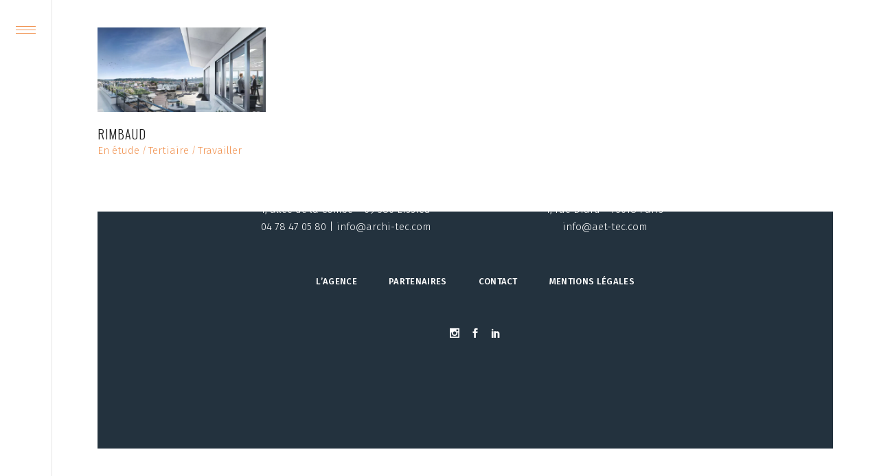

--- FILE ---
content_type: text/html; charset=UTF-8
request_url: https://www.archi-tec.com/portfolio-tag/pente/
body_size: 8429
content:
<!DOCTYPE html><html lang="fr-FR"><head><meta charset="UTF-8"/><link rel="stylesheet" media="print" onload="this.onload=null;this.media='all';" id="ao_optimized_gfonts" href="https://fonts.googleapis.com/css?family=Open+Sans%3A200%2C300%2C400%2C500%2C600%2C700%7CRaleway%3A200%2C300%2C400%2C500%2C600%2C700%7COswald%3A200%2C300%2C400%2C500%2C600%2C700%7CFira+Sans%3A200%2C300%2C400%2C500%2C600%2C700&amp;display=swap"><link rel="profile" href="http://gmpg.org/xfn/11"/><meta name="viewport" content="width=device-width,initial-scale=1,user-scalable=yes"><meta name='robots' content='index, follow, max-image-preview:large, max-snippet:-1, max-video-preview:-1' /><link media="all" href="https://www.archi-tec.com/wp-content/cache/autoptimize/css/autoptimize_9c351e898f7cfc616081aa29769cdaa6.css" rel="stylesheet"><title>Archives des Pente - ArchiTec</title><link rel="canonical" href="https://www.archi-tec.com/portfolio-tag/pente/" /><meta property="og:locale" content="fr_FR" /><meta property="og:type" content="article" /><meta property="og:title" content="Archives des Pente - ArchiTec" /><meta property="og:url" content="https://www.archi-tec.com/portfolio-tag/pente/" /><meta property="og:site_name" content="ArchiTec" /><meta name="twitter:card" content="summary_large_image" /> <script type="application/ld+json" class="yoast-schema-graph">{"@context":"https://schema.org","@graph":[{"@type":"CollectionPage","@id":"https://www.archi-tec.com/portfolio-tag/pente/","url":"https://www.archi-tec.com/portfolio-tag/pente/","name":"Archives des Pente - ArchiTec","isPartOf":{"@id":"https://www.archi-tec.com/#website"},"primaryImageOfPage":{"@id":"https://www.archi-tec.com/portfolio-tag/pente/#primaryimage"},"image":{"@id":"https://www.archi-tec.com/portfolio-tag/pente/#primaryimage"},"thumbnailUrl":"https://www.archi-tec.com/wp-content/uploads/2024/03/22.09_RIMBAUD_Terrasse_Final_HD_221028-2-scaled.jpg","breadcrumb":{"@id":"https://www.archi-tec.com/portfolio-tag/pente/#breadcrumb"},"inLanguage":"fr-FR"},{"@type":"ImageObject","inLanguage":"fr-FR","@id":"https://www.archi-tec.com/portfolio-tag/pente/#primaryimage","url":"https://www.archi-tec.com/wp-content/uploads/2024/03/22.09_RIMBAUD_Terrasse_Final_HD_221028-2-scaled.jpg","contentUrl":"https://www.archi-tec.com/wp-content/uploads/2024/03/22.09_RIMBAUD_Terrasse_Final_HD_221028-2-scaled.jpg","width":2560,"height":1600},{"@type":"BreadcrumbList","@id":"https://www.archi-tec.com/portfolio-tag/pente/#breadcrumb","itemListElement":[{"@type":"ListItem","position":1,"name":"Accueil","item":"https://www.archi-tec.com/"},{"@type":"ListItem","position":2,"name":"Pente"}]},{"@type":"WebSite","@id":"https://www.archi-tec.com/#website","url":"https://www.archi-tec.com/","name":"ArchiTec","description":"Agence d&#039;Architectes Lyon","potentialAction":[{"@type":"SearchAction","target":{"@type":"EntryPoint","urlTemplate":"https://www.archi-tec.com/?s={search_term_string}"},"query-input":{"@type":"PropertyValueSpecification","valueRequired":true,"valueName":"search_term_string"}}],"inLanguage":"fr-FR"}]}</script> <link href='https://fonts.gstatic.com' crossorigin='anonymous' rel='preconnect' /><link rel="alternate" type="application/rss+xml" title="ArchiTec &raquo; Flux" href="https://www.archi-tec.com/feed/" /><link rel="alternate" type="application/rss+xml" title="ArchiTec &raquo; Flux des commentaires" href="https://www.archi-tec.com/comments/feed/" /><link rel="alternate" type="application/rss+xml" title="Flux pour ArchiTec &raquo; Pente Portfolio Tag" href="https://www.archi-tec.com/portfolio-tag/pente/feed/" /> <script type="text/javascript" src="https://www.archi-tec.com/wp-includes/js/jquery/jquery.min.js?ver=3.7.1" id="jquery-core-js"></script> <script type="text/javascript" src="https://www.archi-tec.com/wp-content/cache/autoptimize/js/autoptimize_single_7b306d1a0859e670fcd3979247e05b7c.js?ver=free-1.2.7" id="codepeople-loading-page-script-logo-js"></script> <script type="text/javascript" id="codepeople-loading-page-script-js-before">loading_page_settings={"loadingScreen":1,"closeBtn":true,"removeInOnLoad":false,"codeblock":"","backgroundColor":"#ffffff","foregroundColor":"#000000","backgroundImage":"","additionalSeconds":0,"pageEffect":"none","backgroundRepeat":"repeat","fullscreen":0,"graphic":"logo","text":0,"lp_ls":{"logo":{"image":"https:\/\/www.archi-tec.com\/wp-content\/uploads\/2023\/11\/LOGO-GIF-02.gif","grayscale":"0","blink":"0"}},"screen_size":"all","screen_width":0,"deepSearch":1,"modifyDisplayRule":0,"triggerLinkScreenNeverClose":0,"triggerLinkScreenCloseAfter":4};</script> <script type="text/javascript" src="https://www.archi-tec.com/wp-content/plugins/loading-page/js/loading-page.min.js?ver=free-1.2.7" id="codepeople-loading-page-script-js"></script> <script></script><link rel="https://api.w.org/" href="https://www.archi-tec.com/wp-json/" /><link rel="EditURI" type="application/rsd+xml" title="RSD" href="https://www.archi-tec.com/xmlrpc.php?rsd" /><meta name="generator" content="WordPress 6.8.3" /><meta name="generator" content="Powered by WPBakery Page Builder - drag and drop page builder for WordPress."/><meta name="generator" content="Powered by Slider Revolution 5.4.7.4 - responsive, Mobile-Friendly Slider Plugin for WordPress with comfortable drag and drop interface." /><link rel="icon" href="https://www.archi-tec.com/wp-content/uploads/2023/03/cropped-ARCHITEC_logotype-32x32.png" sizes="32x32" /><link rel="icon" href="https://www.archi-tec.com/wp-content/uploads/2023/03/cropped-ARCHITEC_logotype-192x192.png" sizes="192x192" /><link rel="apple-touch-icon" href="https://www.archi-tec.com/wp-content/uploads/2023/03/cropped-ARCHITEC_logotype-180x180.png" /><meta name="msapplication-TileImage" content="https://www.archi-tec.com/wp-content/uploads/2023/03/cropped-ARCHITEC_logotype-270x270.png" /> <noscript><style>body{visibility:visible;}</style></noscript><link rel="preload" href="https://www.archi-tec.com/wp-content/uploads/2023/11/LOGO-GIF-02.gif" as="image" type="image/svg+xml"><script type="text/javascript">function setREVStartSize(e){									

						try{ e.c=jQuery(e.c);var i=jQuery(window).width(),t=9999,r=0,n=0,l=0,f=0,s=0,h=0;

							if(e.responsiveLevels&&(jQuery.each(e.responsiveLevels,function(e,f){f>i&&(t=r=f,l=e),i>f&&f>r&&(r=f,n=e)}),t>r&&(l=n)),f=e.gridheight[l]||e.gridheight[0]||e.gridheight,s=e.gridwidth[l]||e.gridwidth[0]||e.gridwidth,h=i/s,h=h>1?1:h,f=Math.round(h*f),"fullscreen"==e.sliderLayout){var u=(e.c.width(),jQuery(window).height());if(void 0!=e.fullScreenOffsetContainer){var c=e.fullScreenOffsetContainer.split(",");if (c) jQuery.each(c,function(e,i){u=jQuery(i).length>0?u-jQuery(i).outerHeight(!0):u}),e.fullScreenOffset.split("%").length>1&&void 0!=e.fullScreenOffset&&e.fullScreenOffset.length>0?u-=jQuery(window).height()*parseInt(e.fullScreenOffset,0)/100:void 0!=e.fullScreenOffset&&e.fullScreenOffset.length>0&&(u-=parseInt(e.fullScreenOffset,0))}f=u}else void 0!=e.minHeight&&f<e.minHeight&&(f=e.minHeight);e.c.closest(".rev_slider_wrapper").css({height:f})					

						}catch(d){console.log("Failure at Presize of Slider:"+d)}						

					};</script> <noscript><style>.wpb_animate_when_almost_visible { opacity: 1; }</style></noscript></head><body class="archive tax-portfolio-tag term-pente term-163 wp-theme-dessau wp-child-theme-dessau-child dessau-core-1.0 dessau child-child-ver-1.0.0 dessau-ver-1.0 qodef-paspartu-enabled qodef-top-paspartu-disabled qodef-grid-1200 qodef-empty-google-api qodef-wide-dropdown-menu-in-grid qodef-dark-header qodef-fixed-on-scroll qodef-dropdown-animate-height qodef-header-vertical-closed qodef-menu-area-shadow-disable qodef-menu-area-in-grid-shadow-disable qodef-menu-area-border-disable qodef-menu-area-in-grid-border-disable qodef-logo-area-border-disable qodef-header-vertical-shadow-disable qodef-header-vertical-border-disable qodef-default-mobile-header qodef-sticky-up-mobile-header wpb-js-composer js-comp-ver-7.5 vc_responsive lp_loading_screen_body" itemscope itemtype="http://schema.org/WebPage"><div class="qodef-wrapper"><div class="qodef-wrapper-inner"><aside class="qodef-vertical-menu-area qodef-vertical-alignment-top"><div class="qodef-vertical-menu-area-inner"> <a href="#" class="qodef-vertical-area-opener qodef-vertical-area-opener-svg-path"> <span class="qodef-vertical-area-close-icon"> <svg version="1.1" class="qodef-close-icon" xmlns="http://www.w3.org/2000/svg" x="0px" y="0px"
width="19.676px" height="19.507px" viewBox="-0.01 -0.187 19.676 19.507" enable-background="new -0.01 -0.187 19.676 19.507" xml:space="preserve"> <line class="qodef-close-bar-1" fill="none" stroke="#000000" stroke-
miterlimit="10" x1="1.401" y1="1.046" x2="18.582" y2="18.144"/> <line class="qodef-close-bar-2" fill="none" stroke="#000000" stroke-
miterlimit="10" x1="18.787" y1="0.702" x2="0.869" y2="18.431"/> </svg> </span> <span class="qodef-vertical-area-opener-icon"> <svg class="qodef-burger" version="1.1" xmlns="http://www.w3.org/2000/svg" x="0px" y="0px"
width="29.996px" height="10.999px" viewBox="0 0 29.996 10.999" enable-background="new 0 0 29.996 10.999" xml:space="preserve"> <rect class="qodef-burger-bar-1" width="29.996" height="0.969"/> <rect class="qodef-burger-bar-2" y="5.015" width="29.996" height="0.969"/> <rect class="qodef-burger-bar-3" y="10.03" width="29.996" height="0.969"/> </svg> </span> </a><div class="qodef-vertical-area-background"></div><div class="qodef-logo-wrapper"> <a itemprop="url" href="https://www.archi-tec.com/" style="height: 88px;"> <noscript><img itemprop="image" class="qodef-normal-logo" src="https://www.archi-tec.com/wp-content/uploads/2023/03/ARCHITEC_logotype_Charbon.png" width="400" height="176"  alt="logo"/></noscript><img itemprop="image" class="lazyload qodef-normal-logo" src='data:image/svg+xml,%3Csvg%20xmlns=%22http://www.w3.org/2000/svg%22%20viewBox=%220%200%20400%20176%22%3E%3C/svg%3E' data-src="https://www.archi-tec.com/wp-content/uploads/2023/03/ARCHITEC_logotype_Charbon.png" width="400" height="176"  alt="logo"/> <noscript><img itemprop="image" class="qodef-dark-logo" src="https://www.archi-tec.com/wp-content/uploads/2023/03/ARCHITEC_logotype_Charbon.png" width="400" height="176"  alt="dark logo"/></noscript><img itemprop="image" class="lazyload qodef-dark-logo" src='data:image/svg+xml,%3Csvg%20xmlns=%22http://www.w3.org/2000/svg%22%20viewBox=%220%200%20400%20176%22%3E%3C/svg%3E' data-src="https://www.archi-tec.com/wp-content/uploads/2023/03/ARCHITEC_logotype_Charbon.png" width="400" height="176"  alt="dark logo"/> <noscript><img itemprop="image" class="qodef-light-logo" src="https://www.archi-tec.com/wp-content/uploads/2023/03/ARCHITEC_logotype_Charbon.png" width="400" height="176"  alt="light logo"/></noscript><img itemprop="image" class="lazyload qodef-light-logo" src='data:image/svg+xml,%3Csvg%20xmlns=%22http://www.w3.org/2000/svg%22%20viewBox=%220%200%20400%20176%22%3E%3C/svg%3E' data-src="https://www.archi-tec.com/wp-content/uploads/2023/03/ARCHITEC_logotype_Charbon.png" width="400" height="176"  alt="light logo"/> </a></div><div class="qodef-vertical-menu-outer"><nav class="qodef-vertical-menu qodef-vertical-dropdown-below"><ul id="menu-menu_principal" class=""><li id="nav-menu-item-6054" class="menu-item menu-item-type-post_type menu-item-object-page menu-item-home  narrow"><a href="https://www.archi-tec.com/" class=""><span class="item_outer"><span class="item_text">Accueil</span></span></a></li><li id="nav-menu-item-6052" class="menu-item menu-item-type-post_type menu-item-object-page menu-item-has-children  has_sub narrow"><a href="https://www.archi-tec.com/projets/" class=""><span class="item_outer"><span class="item_text">Projets</span><i class="qodef-menu-arrow arrow_carrot-down"></i></span></a><div class="second"><div class="inner"><ul><li id="nav-menu-item-8333" class="menu-item menu-item-type-taxonomy menu-item-object-portfolio-category "><a href="https://www.archi-tec.com/portfolio-category/en-etude/" class=""><span class="item_outer"><span class="item_text">En étude</span></span></a></li><li id="nav-menu-item-5954" class="menu-item menu-item-type-taxonomy menu-item-object-portfolio-category "><a href="https://www.archi-tec.com/portfolio-category/travailler/" class=""><span class="item_outer"><span class="item_text">Travailler</span></span></a></li><li id="nav-menu-item-5952" class="menu-item menu-item-type-taxonomy menu-item-object-portfolio-category "><a href="https://www.archi-tec.com/portfolio-category/habiter/" class=""><span class="item_outer"><span class="item_text">Habiter</span></span></a></li><li id="nav-menu-item-5953" class="menu-item menu-item-type-taxonomy menu-item-object-portfolio-category "><a href="https://www.archi-tec.com/portfolio-category/soigner/" class=""><span class="item_outer"><span class="item_text">Soigner</span></span></a></li><li id="nav-menu-item-5951" class="menu-item menu-item-type-taxonomy menu-item-object-portfolio-category "><a href="https://www.archi-tec.com/portfolio-category/exister/" class=""><span class="item_outer"><span class="item_text">Exister</span></span></a></li><li id="nav-menu-item-11209" class="menu-item menu-item-type-taxonomy menu-item-object-portfolio-category "><a href="https://www.archi-tec.com/portfolio-category/concours/" class=""><span class="item_outer"><span class="item_text">Concours</span></span></a></li></ul></div></div></li><li id="nav-menu-item-6053" class="menu-item menu-item-type-post_type menu-item-object-page  narrow"><a href="https://www.archi-tec.com/lagence/" class=""><span class="item_outer"><span class="item_text">L’agence</span></span></a></li><li id="nav-menu-item-10806" class="menu-item menu-item-type-post_type menu-item-object-page  narrow"><a href="https://www.archi-tec.com/presse/" class=""><span class="item_outer"><span class="item_text">Presse</span></span></a></li><li id="nav-menu-item-6051" class="menu-item menu-item-type-post_type menu-item-object-page  narrow"><a href="https://www.archi-tec.com/contact/" class=""><span class="item_outer"><span class="item_text">Contactez-nous</span></span></a></li></ul></nav></div><div class="qodef-vertical-area-widget-holder"></div></div></aside><header class="qodef-mobile-header"><div class="qodef-mobile-header-inner"><div class="qodef-mobile-header-holder"><div class="qodef-grid"><div class="qodef-vertical-align-containers"><div class="qodef-vertical-align-containers"><div class="qodef-mobile-menu-opener qodef-mobile-menu-opener-icon-pack"> <a href="javascript:void(0)"> <span class="qodef-mobile-menu-icon"> <span aria-hidden="true" class="qodef-icon-font-elegant icon_menu "></span> </span> </a></div><div class="qodef-position-center"><div class="qodef-position-center-inner"><div class="qodef-mobile-logo-wrapper"> <a itemprop="url" href="https://www.archi-tec.com/" style="height: 88px"> <noscript><img itemprop="image" src="https://www.archi-tec.com/wp-content/uploads/2023/03/ARCHITEC_logotype_Charbon.png" width="400" height="176"  alt="Mobile Logo"/></noscript><img class="lazyload" itemprop="image" src='data:image/svg+xml,%3Csvg%20xmlns=%22http://www.w3.org/2000/svg%22%20viewBox=%220%200%20400%20176%22%3E%3C/svg%3E' data-src="https://www.archi-tec.com/wp-content/uploads/2023/03/ARCHITEC_logotype_Charbon.png" width="400" height="176"  alt="Mobile Logo"/> </a></div></div></div><div class="qodef-position-right"><div class="qodef-position-right-inner"></div></div></div></div></div></div><nav class="qodef-mobile-nav"><div class="qodef-grid"><ul id="menu-menu_principal-1" class=""><li id="mobile-menu-item-6054" class="menu-item menu-item-type-post_type menu-item-object-page menu-item-home "><a href="https://www.archi-tec.com/" class=""><span>Accueil</span></a></li><li id="mobile-menu-item-6052" class="menu-item menu-item-type-post_type menu-item-object-page menu-item-has-children  has_sub"><a href="https://www.archi-tec.com/projets/" class=""><span>Projets</span></a><span class="mobile_arrow"><i class="qodef-sub-arrow lnr lnr-chevron-right"></i><i class="fa fa-angle-down"></i></span><ul class="sub_menu"><li id="mobile-menu-item-8333" class="menu-item menu-item-type-taxonomy menu-item-object-portfolio-category "><a href="https://www.archi-tec.com/portfolio-category/en-etude/" class=""><span>En étude</span></a></li><li id="mobile-menu-item-5954" class="menu-item menu-item-type-taxonomy menu-item-object-portfolio-category "><a href="https://www.archi-tec.com/portfolio-category/travailler/" class=""><span>Travailler</span></a></li><li id="mobile-menu-item-5952" class="menu-item menu-item-type-taxonomy menu-item-object-portfolio-category "><a href="https://www.archi-tec.com/portfolio-category/habiter/" class=""><span>Habiter</span></a></li><li id="mobile-menu-item-5953" class="menu-item menu-item-type-taxonomy menu-item-object-portfolio-category "><a href="https://www.archi-tec.com/portfolio-category/soigner/" class=""><span>Soigner</span></a></li><li id="mobile-menu-item-5951" class="menu-item menu-item-type-taxonomy menu-item-object-portfolio-category "><a href="https://www.archi-tec.com/portfolio-category/exister/" class=""><span>Exister</span></a></li><li id="mobile-menu-item-11209" class="menu-item menu-item-type-taxonomy menu-item-object-portfolio-category "><a href="https://www.archi-tec.com/portfolio-category/concours/" class=""><span>Concours</span></a></li></ul></li><li id="mobile-menu-item-6053" class="menu-item menu-item-type-post_type menu-item-object-page "><a href="https://www.archi-tec.com/lagence/" class=""><span>L’agence</span></a></li><li id="mobile-menu-item-10806" class="menu-item menu-item-type-post_type menu-item-object-page "><a href="https://www.archi-tec.com/presse/" class=""><span>Presse</span></a></li><li id="mobile-menu-item-6051" class="menu-item menu-item-type-post_type menu-item-object-page "><a href="https://www.archi-tec.com/contact/" class=""><span>Contactez-nous</span></a></li></ul></div></nav></div></header> <a id='qodef-back-to-top' href='#'> <span class="qodef-icon-stack"> <span aria-hidden="true" class="qodef-icon-linear-icons lnr lnr-chevron-up "></span> </span> </a><div class="qodef-content" ><div class="qodef-content-inner"><div class="qodef-container qodef-default-page-template"><div class="qodef-container-inner clearfix"><div class="qodef-portfolio-list-holder qodef-grid-list qodef-pl-gallery qodef-four-columns qodef-medium-space qodef-pl-standard-lift    qodef-pl-pag-load-more      "  data-type=gallery data-number-of-columns=four data-space-between-items=medium data-number-of-items=12 data-image-proportions=landscape data-enable-fixed-proportions=no data-enable-image-shadow=no data-tag=pente data-orderby=date data-order=ASC data-item-style=standard-lift data-enable-title=yes data-title-tag=h6 data-title-text-transform=uppercase data-enable-category=yes data-enable-count-images=no data-enable-excerpt=no data-excerpt-length=20 data-pagination-type=load-more data-filter=no data-filter-order-by=name data-enable-article-animation=no data-portfolio-slider-on=no data-enable-loop=yes data-enable-autoplay=np data-slider-speed=5000 data-slider-speed-animation=600 data-enable-navigation=yes data-enable-pagination=yes data-enable-mousewheel-scroll=no data-max-num-pages=1 data-next-page=2><div class="qodef-pl-inner qodef-outer-space  clearfix"><article class="qodef-pl-item qodef-item-space  post-11761 portfolio-item type-portfolio-item status-publish has-post-thumbnail hentry portfolio-category-en-etude portfolio-category-tertiaire portfolio-category-travailler portfolio-tag-architecture portfolio-tag-bureaux portfolio-tag-pente portfolio-tag-promoval portfolio-tag-tassin-la-demi-lune"><div class="qodef-pl-item-inner"><div class="qodef-pli-image"> <img width="1100" height="550" src="https://www.archi-tec.com/wp-content/uploads/2024/03/22.09_RIMBAUD_Terrasse_Final_HD_221028-2-1100x550.jpg" class="attachment-dessau_select_landscape size-dessau_select_landscape wp-post-image" alt="" decoding="async" fetchpriority="high" /></div><div class="qodef-pli-text-holder" ><div class="qodef-pli-text-wrapper"><div class="qodef-pli-text"><h6 itemprop="name" class="qodef-pli-title entry-title" style="text-transform: uppercase"> RIMBAUD</h6><div class="qodef-pli-category-holder"> <a itemprop="url" class="qodef-pli-category" href="https://www.archi-tec.com/portfolio-category/en-etude/">En étude</a> <a itemprop="url" class="qodef-pli-category" href="https://www.archi-tec.com/portfolio-category/tertiaire/">Tertiaire</a> <a itemprop="url" class="qodef-pli-category" href="https://www.archi-tec.com/portfolio-category/travailler/">Travailler</a></div></div></div></div> <a itemprop="url" class="qodef-pli-link qodef-block-drag-link" href="https://www.archi-tec.com/portfolio-item/rimbaud/" target="_self"></a></div></article></div></div></div></div></div></div><footer class="qodef-page-footer qodef-footer-uncover"><div class="qodef-footer-top-holder"><div class="qodef-footer-top-inner qodef-grid"><div class="qodef-grid-row qodef-footer-top-alignment-center"><div class="qodef-column-content qodef-grid-col-12"><div id="custom_html-2" class="widget_text widget qodef-footer-column-1 widget_custom_html"><div class="textwidget custom-html-widget"><div id="text-1" class="vc_row wpb_row vc_row-fluid"><div class="wpb_column vc_column_container vc_col-sm-12"> <a href="https://www.archi-tec.com/" target="_blank" rel="noopener"> <noscript><img src="https://www.aet-tec.com/wp-content/uploads/2019/10/logo_architec-blanc.png" class="image" alt="" style="max-width: 100%; height: auto;" width="300"></noscript><img class="image lazyloaded" alt="" style="max-width: 100%; height: auto;" src="https://www.archi-tec.com/wp-content/uploads/2023/03/ARCHITEC_logotype_creme.png" data-src="https://www.archi-tec.com/wp-content/uploads/2023/03/ARCHITEC_logotype_creme.png" width="250"> </a></div><div class="wpb_column vc_column_container vc_col-sm-2"></div><div class="wpb_column vc_column_container vc_col-sm-4"><div class="textwidget"><p style="color: #fff;">1, allée de la Combe – 69 380 Lissieu<br> 04 78 47 05 80 | <a href="mailto:info@archi-tec.com">info@archi-tec.com</a></p></div></div><div class="wpb_column vc_column_container vc_col-sm-4"><div class="textwidget"><p style="color: #fff;">1, rue Diard – 75018 Paris<br> <a href="mailto:info@aet-tec.com">info@aet-tec.com</a></p></div></div><div class="wpb_column vc_column_container vc_col-sm-2"></div></div></div></div><div class="widget qodef-separator-widget"><div class="qodef-separator-holder clearfix  qodef-separator-center qodef-separator-normal"><div class="qodef-separator" style="border-style: solid;margin-top: 0px;margin-bottom: 0px"></div></div></div><div class="widget qodef-separator-widget"><div class="qodef-separator-holder clearfix  qodef-separator-center qodef-separator-normal"><div class="qodef-separator" style="border-style: solid"></div></div></div><div id="nav_menu-2" class="widget qodef-footer-column-1 widget_nav_menu"><div class="menu-footer-custom-menu-container"><ul id="menu-footer-custom-menu" class="menu"><li id="menu-item-6062" class="menu-item menu-item-type-post_type menu-item-object-page menu-item-6062"><a href="https://www.archi-tec.com/lagence/">L&rsquo;agence</a></li><li id="menu-item-6060" class="menu-item menu-item-type-post_type menu-item-object-page menu-item-6060"><a href="https://www.archi-tec.com/partenaires/">Partenaires</a></li><li id="menu-item-6061" class="menu-item menu-item-type-post_type menu-item-object-page menu-item-6061"><a href="https://www.archi-tec.com/contact/">Contact</a></li><li id="menu-item-6059" class="menu-item menu-item-type-post_type menu-item-object-page menu-item-6059"><a href="https://www.archi-tec.com/mentions-legales/">Mentions Légales</a></li></ul></div></div><div class="widget qodef-separator-widget"><div class="qodef-separator-holder clearfix  qodef-separator-center qodef-separator-normal"><div class="qodef-separator" style="border-style: solid"></div></div></div><div class="widget qodef-social-icons-group-widget text-align-center"> <a class="qodef-social-icon-widget-holder qodef-icon-has-hover" data-hover-color="#a4a4a4" style="font-size: 14px;margin: 0px 6px;"				   href="https://www.instagram.com/aet.architec/" target="_blank"> <span class="qodef-social-icon-widget social_instagram"></span> </a> <a class="qodef-social-icon-widget-holder qodef-icon-has-hover" data-hover-color="#a4a4a4" style="font-size: 14px;margin: 0px 6px;"				   href="https://www.facebook.com/agenceArchitec/" target="_blank"> <span class="qodef-social-icon-widget social_facebook"></span> </a> <a class="qodef-social-icon-widget-holder qodef-icon-has-hover" data-hover-color="#a4a4a4" style="font-size: 14px;margin: 0px 6px;"				   href="https://www.linkedin.com/company/agence-architec/" target="_blank"> <span class="qodef-social-icon-widget social_linkedin"></span> </a></div></div></div></div></div></footer></div></div>  <script type="speculationrules">{"prefetch":[{"source":"document","where":{"and":[{"href_matches":"\/*"},{"not":{"href_matches":["\/wp-*.php","\/wp-admin\/*","\/wp-content\/uploads\/*","\/wp-content\/*","\/wp-content\/plugins\/*","\/wp-content\/themes\/dessau-child\/*","\/wp-content\/themes\/dessau\/*","\/*\\?(.+)"]}},{"not":{"selector_matches":"a[rel~=\"nofollow\"]"}},{"not":{"selector_matches":".no-prefetch, .no-prefetch a"}}]},"eagerness":"conservative"}]}</script> <noscript><style>.lazyload{display:none;}</style></noscript><script data-noptimize="1">window.lazySizesConfig=window.lazySizesConfig||{};window.lazySizesConfig.loadMode=1;</script><script async data-noptimize="1" src='https://www.archi-tec.com/wp-content/plugins/autoptimize/classes/external/js/lazysizes.min.js?ao_version=3.1.13'></script><script type="text/javascript" src="https://www.archi-tec.com/wp-includes/js/dist/hooks.min.js?ver=4d63a3d491d11ffd8ac6" id="wp-hooks-js"></script> <script type="text/javascript" src="https://www.archi-tec.com/wp-includes/js/dist/i18n.min.js?ver=5e580eb46a90c2b997e6" id="wp-i18n-js"></script> <script type="text/javascript" id="wp-i18n-js-after">wp.i18n.setLocaleData( { 'text direction\u0004ltr': [ 'ltr' ] } );</script> <script type="text/javascript" id="contact-form-7-js-translations">( function( domain, translations ) {
	var localeData = translations.locale_data[ domain ] || translations.locale_data.messages;
	localeData[""].domain = domain;
	wp.i18n.setLocaleData( localeData, domain );
} )( "contact-form-7", {"translation-revision-date":"2025-02-06 12:02:14+0000","generator":"GlotPress\/4.0.1","domain":"messages","locale_data":{"messages":{"":{"domain":"messages","plural-forms":"nplurals=2; plural=n > 1;","lang":"fr"},"This contact form is placed in the wrong place.":["Ce formulaire de contact est plac\u00e9 dans un mauvais endroit."],"Error:":["Erreur\u00a0:"]}},"comment":{"reference":"includes\/js\/index.js"}} );</script> <script type="text/javascript" id="contact-form-7-js-before">var wpcf7 = {
    "api": {
        "root": "https:\/\/www.archi-tec.com\/wp-json\/",
        "namespace": "contact-form-7\/v1"
    }
};</script> <script type="text/javascript" id="mediaelement-core-js-before">var mejsL10n = {"language":"fr","strings":{"mejs.download-file":"T\u00e9l\u00e9charger le fichier","mejs.install-flash":"Vous utilisez un navigateur qui n\u2019a pas le lecteur Flash activ\u00e9 ou install\u00e9. Veuillez activer votre extension Flash ou t\u00e9l\u00e9charger la derni\u00e8re version \u00e0 partir de cette adresse\u00a0: https:\/\/get.adobe.com\/flashplayer\/","mejs.fullscreen":"Plein \u00e9cran","mejs.play":"Lecture","mejs.pause":"Pause","mejs.time-slider":"Curseur de temps","mejs.time-help-text":"Utilisez les fl\u00e8ches droite\/gauche pour avancer d\u2019une seconde, haut\/bas pour avancer de dix secondes.","mejs.live-broadcast":"\u00c9mission en direct","mejs.volume-help-text":"Utilisez les fl\u00e8ches haut\/bas pour augmenter ou diminuer le volume.","mejs.unmute":"R\u00e9activer le son","mejs.mute":"Muet","mejs.volume-slider":"Curseur de volume","mejs.video-player":"Lecteur vid\u00e9o","mejs.audio-player":"Lecteur audio","mejs.captions-subtitles":"L\u00e9gendes\/Sous-titres","mejs.captions-chapters":"Chapitres","mejs.none":"Aucun","mejs.afrikaans":"Afrikaans","mejs.albanian":"Albanais","mejs.arabic":"Arabe","mejs.belarusian":"Bi\u00e9lorusse","mejs.bulgarian":"Bulgare","mejs.catalan":"Catalan","mejs.chinese":"Chinois","mejs.chinese-simplified":"Chinois (simplifi\u00e9)","mejs.chinese-traditional":"Chinois (traditionnel)","mejs.croatian":"Croate","mejs.czech":"Tch\u00e8que","mejs.danish":"Danois","mejs.dutch":"N\u00e9erlandais","mejs.english":"Anglais","mejs.estonian":"Estonien","mejs.filipino":"Filipino","mejs.finnish":"Finnois","mejs.french":"Fran\u00e7ais","mejs.galician":"Galicien","mejs.german":"Allemand","mejs.greek":"Grec","mejs.haitian-creole":"Cr\u00e9ole ha\u00eftien","mejs.hebrew":"H\u00e9breu","mejs.hindi":"Hindi","mejs.hungarian":"Hongrois","mejs.icelandic":"Islandais","mejs.indonesian":"Indon\u00e9sien","mejs.irish":"Irlandais","mejs.italian":"Italien","mejs.japanese":"Japonais","mejs.korean":"Cor\u00e9en","mejs.latvian":"Letton","mejs.lithuanian":"Lituanien","mejs.macedonian":"Mac\u00e9donien","mejs.malay":"Malais","mejs.maltese":"Maltais","mejs.norwegian":"Norv\u00e9gien","mejs.persian":"Perse","mejs.polish":"Polonais","mejs.portuguese":"Portugais","mejs.romanian":"Roumain","mejs.russian":"Russe","mejs.serbian":"Serbe","mejs.slovak":"Slovaque","mejs.slovenian":"Slov\u00e9nien","mejs.spanish":"Espagnol","mejs.swahili":"Swahili","mejs.swedish":"Su\u00e9dois","mejs.tagalog":"Tagalog","mejs.thai":"Thai","mejs.turkish":"Turc","mejs.ukrainian":"Ukrainien","mejs.vietnamese":"Vietnamien","mejs.welsh":"Ga\u00e9lique","mejs.yiddish":"Yiddish"}};</script> <script type="text/javascript" id="mediaelement-js-extra">var _wpmejsSettings = {"pluginPath":"\/wp-includes\/js\/mediaelement\/","classPrefix":"mejs-","stretching":"responsive","audioShortcodeLibrary":"mediaelement","videoShortcodeLibrary":"mediaelement"};</script> <script type="text/javascript" id="dessau-select-modules-js-extra">var qodefGlobalVars = {"vars":{"qodefAddForAdminBar":0,"qodefElementAppearAmount":-100,"qodefAjaxUrl":"https:\/\/www.archi-tec.com\/wp-admin\/admin-ajax.php","qodefStickyHeaderHeight":0,"qodefStickyHeaderTransparencyHeight":0,"qodefTopBarHeight":0,"qodefLogoAreaHeight":0,"qodefMenuAreaHeight":0,"qodefMobileHeaderHeight":70}};
var qodefPerPageVars = {"vars":{"qodefMobileHeaderHeight":70,"qodefStickyScrollAmount":0,"qodefHeaderTransparencyHeight":0,"qodefHeaderVerticalWidth":70}};</script> <script type="text/javascript" id="dessau-select-modules-js-after">(function(i,s,o,g,r,a,m){i['GoogleAnalyticsObject']=r;i[r]=i[r]||function(){
  (i[r].q=i[r].q||[]).push(arguments)},i[r].l=1*new Date();a=s.createElement(o),
  m=s.getElementsByTagName(o)[0];a.async=1;a.src=g;m.parentNode.insertBefore(a,m)
  })(window,document,'script','//www.google-analytics.com/analytics.js','ga');

  ga('create', 'UA-54918669-1', 'auto');
  ga('send', 'pageview');</script> <script type="text/javascript" src="https://www.google.com/recaptcha/api.js?render=6LcQMrUUAAAAADQ0NTKxh5zNSkSEmIBtaYSEOL9k&amp;ver=3.0" id="google-recaptcha-js"></script> <script type="text/javascript" src="https://www.archi-tec.com/wp-includes/js/dist/vendor/wp-polyfill.min.js?ver=3.15.0" id="wp-polyfill-js"></script> <script type="text/javascript" id="wpcf7-recaptcha-js-before">var wpcf7_recaptcha = {
    "sitekey": "6LcQMrUUAAAAADQ0NTKxh5zNSkSEmIBtaYSEOL9k",
    "actions": {
        "homepage": "homepage",
        "contactform": "contactform"
    }
};</script> <script></script><script defer src="https://www.archi-tec.com/wp-content/cache/autoptimize/js/autoptimize_321de27dfe67296a0b2879b382700193.js"></script></body></html>

--- FILE ---
content_type: text/html; charset=utf-8
request_url: https://www.google.com/recaptcha/api2/anchor?ar=1&k=6LcQMrUUAAAAADQ0NTKxh5zNSkSEmIBtaYSEOL9k&co=aHR0cHM6Ly93d3cuYXJjaGktdGVjLmNvbTo0NDM.&hl=en&v=PoyoqOPhxBO7pBk68S4YbpHZ&size=invisible&anchor-ms=20000&execute-ms=30000&cb=4ui0piq4i9w2
body_size: 48447
content:
<!DOCTYPE HTML><html dir="ltr" lang="en"><head><meta http-equiv="Content-Type" content="text/html; charset=UTF-8">
<meta http-equiv="X-UA-Compatible" content="IE=edge">
<title>reCAPTCHA</title>
<style type="text/css">
/* cyrillic-ext */
@font-face {
  font-family: 'Roboto';
  font-style: normal;
  font-weight: 400;
  font-stretch: 100%;
  src: url(//fonts.gstatic.com/s/roboto/v48/KFO7CnqEu92Fr1ME7kSn66aGLdTylUAMa3GUBHMdazTgWw.woff2) format('woff2');
  unicode-range: U+0460-052F, U+1C80-1C8A, U+20B4, U+2DE0-2DFF, U+A640-A69F, U+FE2E-FE2F;
}
/* cyrillic */
@font-face {
  font-family: 'Roboto';
  font-style: normal;
  font-weight: 400;
  font-stretch: 100%;
  src: url(//fonts.gstatic.com/s/roboto/v48/KFO7CnqEu92Fr1ME7kSn66aGLdTylUAMa3iUBHMdazTgWw.woff2) format('woff2');
  unicode-range: U+0301, U+0400-045F, U+0490-0491, U+04B0-04B1, U+2116;
}
/* greek-ext */
@font-face {
  font-family: 'Roboto';
  font-style: normal;
  font-weight: 400;
  font-stretch: 100%;
  src: url(//fonts.gstatic.com/s/roboto/v48/KFO7CnqEu92Fr1ME7kSn66aGLdTylUAMa3CUBHMdazTgWw.woff2) format('woff2');
  unicode-range: U+1F00-1FFF;
}
/* greek */
@font-face {
  font-family: 'Roboto';
  font-style: normal;
  font-weight: 400;
  font-stretch: 100%;
  src: url(//fonts.gstatic.com/s/roboto/v48/KFO7CnqEu92Fr1ME7kSn66aGLdTylUAMa3-UBHMdazTgWw.woff2) format('woff2');
  unicode-range: U+0370-0377, U+037A-037F, U+0384-038A, U+038C, U+038E-03A1, U+03A3-03FF;
}
/* math */
@font-face {
  font-family: 'Roboto';
  font-style: normal;
  font-weight: 400;
  font-stretch: 100%;
  src: url(//fonts.gstatic.com/s/roboto/v48/KFO7CnqEu92Fr1ME7kSn66aGLdTylUAMawCUBHMdazTgWw.woff2) format('woff2');
  unicode-range: U+0302-0303, U+0305, U+0307-0308, U+0310, U+0312, U+0315, U+031A, U+0326-0327, U+032C, U+032F-0330, U+0332-0333, U+0338, U+033A, U+0346, U+034D, U+0391-03A1, U+03A3-03A9, U+03B1-03C9, U+03D1, U+03D5-03D6, U+03F0-03F1, U+03F4-03F5, U+2016-2017, U+2034-2038, U+203C, U+2040, U+2043, U+2047, U+2050, U+2057, U+205F, U+2070-2071, U+2074-208E, U+2090-209C, U+20D0-20DC, U+20E1, U+20E5-20EF, U+2100-2112, U+2114-2115, U+2117-2121, U+2123-214F, U+2190, U+2192, U+2194-21AE, U+21B0-21E5, U+21F1-21F2, U+21F4-2211, U+2213-2214, U+2216-22FF, U+2308-230B, U+2310, U+2319, U+231C-2321, U+2336-237A, U+237C, U+2395, U+239B-23B7, U+23D0, U+23DC-23E1, U+2474-2475, U+25AF, U+25B3, U+25B7, U+25BD, U+25C1, U+25CA, U+25CC, U+25FB, U+266D-266F, U+27C0-27FF, U+2900-2AFF, U+2B0E-2B11, U+2B30-2B4C, U+2BFE, U+3030, U+FF5B, U+FF5D, U+1D400-1D7FF, U+1EE00-1EEFF;
}
/* symbols */
@font-face {
  font-family: 'Roboto';
  font-style: normal;
  font-weight: 400;
  font-stretch: 100%;
  src: url(//fonts.gstatic.com/s/roboto/v48/KFO7CnqEu92Fr1ME7kSn66aGLdTylUAMaxKUBHMdazTgWw.woff2) format('woff2');
  unicode-range: U+0001-000C, U+000E-001F, U+007F-009F, U+20DD-20E0, U+20E2-20E4, U+2150-218F, U+2190, U+2192, U+2194-2199, U+21AF, U+21E6-21F0, U+21F3, U+2218-2219, U+2299, U+22C4-22C6, U+2300-243F, U+2440-244A, U+2460-24FF, U+25A0-27BF, U+2800-28FF, U+2921-2922, U+2981, U+29BF, U+29EB, U+2B00-2BFF, U+4DC0-4DFF, U+FFF9-FFFB, U+10140-1018E, U+10190-1019C, U+101A0, U+101D0-101FD, U+102E0-102FB, U+10E60-10E7E, U+1D2C0-1D2D3, U+1D2E0-1D37F, U+1F000-1F0FF, U+1F100-1F1AD, U+1F1E6-1F1FF, U+1F30D-1F30F, U+1F315, U+1F31C, U+1F31E, U+1F320-1F32C, U+1F336, U+1F378, U+1F37D, U+1F382, U+1F393-1F39F, U+1F3A7-1F3A8, U+1F3AC-1F3AF, U+1F3C2, U+1F3C4-1F3C6, U+1F3CA-1F3CE, U+1F3D4-1F3E0, U+1F3ED, U+1F3F1-1F3F3, U+1F3F5-1F3F7, U+1F408, U+1F415, U+1F41F, U+1F426, U+1F43F, U+1F441-1F442, U+1F444, U+1F446-1F449, U+1F44C-1F44E, U+1F453, U+1F46A, U+1F47D, U+1F4A3, U+1F4B0, U+1F4B3, U+1F4B9, U+1F4BB, U+1F4BF, U+1F4C8-1F4CB, U+1F4D6, U+1F4DA, U+1F4DF, U+1F4E3-1F4E6, U+1F4EA-1F4ED, U+1F4F7, U+1F4F9-1F4FB, U+1F4FD-1F4FE, U+1F503, U+1F507-1F50B, U+1F50D, U+1F512-1F513, U+1F53E-1F54A, U+1F54F-1F5FA, U+1F610, U+1F650-1F67F, U+1F687, U+1F68D, U+1F691, U+1F694, U+1F698, U+1F6AD, U+1F6B2, U+1F6B9-1F6BA, U+1F6BC, U+1F6C6-1F6CF, U+1F6D3-1F6D7, U+1F6E0-1F6EA, U+1F6F0-1F6F3, U+1F6F7-1F6FC, U+1F700-1F7FF, U+1F800-1F80B, U+1F810-1F847, U+1F850-1F859, U+1F860-1F887, U+1F890-1F8AD, U+1F8B0-1F8BB, U+1F8C0-1F8C1, U+1F900-1F90B, U+1F93B, U+1F946, U+1F984, U+1F996, U+1F9E9, U+1FA00-1FA6F, U+1FA70-1FA7C, U+1FA80-1FA89, U+1FA8F-1FAC6, U+1FACE-1FADC, U+1FADF-1FAE9, U+1FAF0-1FAF8, U+1FB00-1FBFF;
}
/* vietnamese */
@font-face {
  font-family: 'Roboto';
  font-style: normal;
  font-weight: 400;
  font-stretch: 100%;
  src: url(//fonts.gstatic.com/s/roboto/v48/KFO7CnqEu92Fr1ME7kSn66aGLdTylUAMa3OUBHMdazTgWw.woff2) format('woff2');
  unicode-range: U+0102-0103, U+0110-0111, U+0128-0129, U+0168-0169, U+01A0-01A1, U+01AF-01B0, U+0300-0301, U+0303-0304, U+0308-0309, U+0323, U+0329, U+1EA0-1EF9, U+20AB;
}
/* latin-ext */
@font-face {
  font-family: 'Roboto';
  font-style: normal;
  font-weight: 400;
  font-stretch: 100%;
  src: url(//fonts.gstatic.com/s/roboto/v48/KFO7CnqEu92Fr1ME7kSn66aGLdTylUAMa3KUBHMdazTgWw.woff2) format('woff2');
  unicode-range: U+0100-02BA, U+02BD-02C5, U+02C7-02CC, U+02CE-02D7, U+02DD-02FF, U+0304, U+0308, U+0329, U+1D00-1DBF, U+1E00-1E9F, U+1EF2-1EFF, U+2020, U+20A0-20AB, U+20AD-20C0, U+2113, U+2C60-2C7F, U+A720-A7FF;
}
/* latin */
@font-face {
  font-family: 'Roboto';
  font-style: normal;
  font-weight: 400;
  font-stretch: 100%;
  src: url(//fonts.gstatic.com/s/roboto/v48/KFO7CnqEu92Fr1ME7kSn66aGLdTylUAMa3yUBHMdazQ.woff2) format('woff2');
  unicode-range: U+0000-00FF, U+0131, U+0152-0153, U+02BB-02BC, U+02C6, U+02DA, U+02DC, U+0304, U+0308, U+0329, U+2000-206F, U+20AC, U+2122, U+2191, U+2193, U+2212, U+2215, U+FEFF, U+FFFD;
}
/* cyrillic-ext */
@font-face {
  font-family: 'Roboto';
  font-style: normal;
  font-weight: 500;
  font-stretch: 100%;
  src: url(//fonts.gstatic.com/s/roboto/v48/KFO7CnqEu92Fr1ME7kSn66aGLdTylUAMa3GUBHMdazTgWw.woff2) format('woff2');
  unicode-range: U+0460-052F, U+1C80-1C8A, U+20B4, U+2DE0-2DFF, U+A640-A69F, U+FE2E-FE2F;
}
/* cyrillic */
@font-face {
  font-family: 'Roboto';
  font-style: normal;
  font-weight: 500;
  font-stretch: 100%;
  src: url(//fonts.gstatic.com/s/roboto/v48/KFO7CnqEu92Fr1ME7kSn66aGLdTylUAMa3iUBHMdazTgWw.woff2) format('woff2');
  unicode-range: U+0301, U+0400-045F, U+0490-0491, U+04B0-04B1, U+2116;
}
/* greek-ext */
@font-face {
  font-family: 'Roboto';
  font-style: normal;
  font-weight: 500;
  font-stretch: 100%;
  src: url(//fonts.gstatic.com/s/roboto/v48/KFO7CnqEu92Fr1ME7kSn66aGLdTylUAMa3CUBHMdazTgWw.woff2) format('woff2');
  unicode-range: U+1F00-1FFF;
}
/* greek */
@font-face {
  font-family: 'Roboto';
  font-style: normal;
  font-weight: 500;
  font-stretch: 100%;
  src: url(//fonts.gstatic.com/s/roboto/v48/KFO7CnqEu92Fr1ME7kSn66aGLdTylUAMa3-UBHMdazTgWw.woff2) format('woff2');
  unicode-range: U+0370-0377, U+037A-037F, U+0384-038A, U+038C, U+038E-03A1, U+03A3-03FF;
}
/* math */
@font-face {
  font-family: 'Roboto';
  font-style: normal;
  font-weight: 500;
  font-stretch: 100%;
  src: url(//fonts.gstatic.com/s/roboto/v48/KFO7CnqEu92Fr1ME7kSn66aGLdTylUAMawCUBHMdazTgWw.woff2) format('woff2');
  unicode-range: U+0302-0303, U+0305, U+0307-0308, U+0310, U+0312, U+0315, U+031A, U+0326-0327, U+032C, U+032F-0330, U+0332-0333, U+0338, U+033A, U+0346, U+034D, U+0391-03A1, U+03A3-03A9, U+03B1-03C9, U+03D1, U+03D5-03D6, U+03F0-03F1, U+03F4-03F5, U+2016-2017, U+2034-2038, U+203C, U+2040, U+2043, U+2047, U+2050, U+2057, U+205F, U+2070-2071, U+2074-208E, U+2090-209C, U+20D0-20DC, U+20E1, U+20E5-20EF, U+2100-2112, U+2114-2115, U+2117-2121, U+2123-214F, U+2190, U+2192, U+2194-21AE, U+21B0-21E5, U+21F1-21F2, U+21F4-2211, U+2213-2214, U+2216-22FF, U+2308-230B, U+2310, U+2319, U+231C-2321, U+2336-237A, U+237C, U+2395, U+239B-23B7, U+23D0, U+23DC-23E1, U+2474-2475, U+25AF, U+25B3, U+25B7, U+25BD, U+25C1, U+25CA, U+25CC, U+25FB, U+266D-266F, U+27C0-27FF, U+2900-2AFF, U+2B0E-2B11, U+2B30-2B4C, U+2BFE, U+3030, U+FF5B, U+FF5D, U+1D400-1D7FF, U+1EE00-1EEFF;
}
/* symbols */
@font-face {
  font-family: 'Roboto';
  font-style: normal;
  font-weight: 500;
  font-stretch: 100%;
  src: url(//fonts.gstatic.com/s/roboto/v48/KFO7CnqEu92Fr1ME7kSn66aGLdTylUAMaxKUBHMdazTgWw.woff2) format('woff2');
  unicode-range: U+0001-000C, U+000E-001F, U+007F-009F, U+20DD-20E0, U+20E2-20E4, U+2150-218F, U+2190, U+2192, U+2194-2199, U+21AF, U+21E6-21F0, U+21F3, U+2218-2219, U+2299, U+22C4-22C6, U+2300-243F, U+2440-244A, U+2460-24FF, U+25A0-27BF, U+2800-28FF, U+2921-2922, U+2981, U+29BF, U+29EB, U+2B00-2BFF, U+4DC0-4DFF, U+FFF9-FFFB, U+10140-1018E, U+10190-1019C, U+101A0, U+101D0-101FD, U+102E0-102FB, U+10E60-10E7E, U+1D2C0-1D2D3, U+1D2E0-1D37F, U+1F000-1F0FF, U+1F100-1F1AD, U+1F1E6-1F1FF, U+1F30D-1F30F, U+1F315, U+1F31C, U+1F31E, U+1F320-1F32C, U+1F336, U+1F378, U+1F37D, U+1F382, U+1F393-1F39F, U+1F3A7-1F3A8, U+1F3AC-1F3AF, U+1F3C2, U+1F3C4-1F3C6, U+1F3CA-1F3CE, U+1F3D4-1F3E0, U+1F3ED, U+1F3F1-1F3F3, U+1F3F5-1F3F7, U+1F408, U+1F415, U+1F41F, U+1F426, U+1F43F, U+1F441-1F442, U+1F444, U+1F446-1F449, U+1F44C-1F44E, U+1F453, U+1F46A, U+1F47D, U+1F4A3, U+1F4B0, U+1F4B3, U+1F4B9, U+1F4BB, U+1F4BF, U+1F4C8-1F4CB, U+1F4D6, U+1F4DA, U+1F4DF, U+1F4E3-1F4E6, U+1F4EA-1F4ED, U+1F4F7, U+1F4F9-1F4FB, U+1F4FD-1F4FE, U+1F503, U+1F507-1F50B, U+1F50D, U+1F512-1F513, U+1F53E-1F54A, U+1F54F-1F5FA, U+1F610, U+1F650-1F67F, U+1F687, U+1F68D, U+1F691, U+1F694, U+1F698, U+1F6AD, U+1F6B2, U+1F6B9-1F6BA, U+1F6BC, U+1F6C6-1F6CF, U+1F6D3-1F6D7, U+1F6E0-1F6EA, U+1F6F0-1F6F3, U+1F6F7-1F6FC, U+1F700-1F7FF, U+1F800-1F80B, U+1F810-1F847, U+1F850-1F859, U+1F860-1F887, U+1F890-1F8AD, U+1F8B0-1F8BB, U+1F8C0-1F8C1, U+1F900-1F90B, U+1F93B, U+1F946, U+1F984, U+1F996, U+1F9E9, U+1FA00-1FA6F, U+1FA70-1FA7C, U+1FA80-1FA89, U+1FA8F-1FAC6, U+1FACE-1FADC, U+1FADF-1FAE9, U+1FAF0-1FAF8, U+1FB00-1FBFF;
}
/* vietnamese */
@font-face {
  font-family: 'Roboto';
  font-style: normal;
  font-weight: 500;
  font-stretch: 100%;
  src: url(//fonts.gstatic.com/s/roboto/v48/KFO7CnqEu92Fr1ME7kSn66aGLdTylUAMa3OUBHMdazTgWw.woff2) format('woff2');
  unicode-range: U+0102-0103, U+0110-0111, U+0128-0129, U+0168-0169, U+01A0-01A1, U+01AF-01B0, U+0300-0301, U+0303-0304, U+0308-0309, U+0323, U+0329, U+1EA0-1EF9, U+20AB;
}
/* latin-ext */
@font-face {
  font-family: 'Roboto';
  font-style: normal;
  font-weight: 500;
  font-stretch: 100%;
  src: url(//fonts.gstatic.com/s/roboto/v48/KFO7CnqEu92Fr1ME7kSn66aGLdTylUAMa3KUBHMdazTgWw.woff2) format('woff2');
  unicode-range: U+0100-02BA, U+02BD-02C5, U+02C7-02CC, U+02CE-02D7, U+02DD-02FF, U+0304, U+0308, U+0329, U+1D00-1DBF, U+1E00-1E9F, U+1EF2-1EFF, U+2020, U+20A0-20AB, U+20AD-20C0, U+2113, U+2C60-2C7F, U+A720-A7FF;
}
/* latin */
@font-face {
  font-family: 'Roboto';
  font-style: normal;
  font-weight: 500;
  font-stretch: 100%;
  src: url(//fonts.gstatic.com/s/roboto/v48/KFO7CnqEu92Fr1ME7kSn66aGLdTylUAMa3yUBHMdazQ.woff2) format('woff2');
  unicode-range: U+0000-00FF, U+0131, U+0152-0153, U+02BB-02BC, U+02C6, U+02DA, U+02DC, U+0304, U+0308, U+0329, U+2000-206F, U+20AC, U+2122, U+2191, U+2193, U+2212, U+2215, U+FEFF, U+FFFD;
}
/* cyrillic-ext */
@font-face {
  font-family: 'Roboto';
  font-style: normal;
  font-weight: 900;
  font-stretch: 100%;
  src: url(//fonts.gstatic.com/s/roboto/v48/KFO7CnqEu92Fr1ME7kSn66aGLdTylUAMa3GUBHMdazTgWw.woff2) format('woff2');
  unicode-range: U+0460-052F, U+1C80-1C8A, U+20B4, U+2DE0-2DFF, U+A640-A69F, U+FE2E-FE2F;
}
/* cyrillic */
@font-face {
  font-family: 'Roboto';
  font-style: normal;
  font-weight: 900;
  font-stretch: 100%;
  src: url(//fonts.gstatic.com/s/roboto/v48/KFO7CnqEu92Fr1ME7kSn66aGLdTylUAMa3iUBHMdazTgWw.woff2) format('woff2');
  unicode-range: U+0301, U+0400-045F, U+0490-0491, U+04B0-04B1, U+2116;
}
/* greek-ext */
@font-face {
  font-family: 'Roboto';
  font-style: normal;
  font-weight: 900;
  font-stretch: 100%;
  src: url(//fonts.gstatic.com/s/roboto/v48/KFO7CnqEu92Fr1ME7kSn66aGLdTylUAMa3CUBHMdazTgWw.woff2) format('woff2');
  unicode-range: U+1F00-1FFF;
}
/* greek */
@font-face {
  font-family: 'Roboto';
  font-style: normal;
  font-weight: 900;
  font-stretch: 100%;
  src: url(//fonts.gstatic.com/s/roboto/v48/KFO7CnqEu92Fr1ME7kSn66aGLdTylUAMa3-UBHMdazTgWw.woff2) format('woff2');
  unicode-range: U+0370-0377, U+037A-037F, U+0384-038A, U+038C, U+038E-03A1, U+03A3-03FF;
}
/* math */
@font-face {
  font-family: 'Roboto';
  font-style: normal;
  font-weight: 900;
  font-stretch: 100%;
  src: url(//fonts.gstatic.com/s/roboto/v48/KFO7CnqEu92Fr1ME7kSn66aGLdTylUAMawCUBHMdazTgWw.woff2) format('woff2');
  unicode-range: U+0302-0303, U+0305, U+0307-0308, U+0310, U+0312, U+0315, U+031A, U+0326-0327, U+032C, U+032F-0330, U+0332-0333, U+0338, U+033A, U+0346, U+034D, U+0391-03A1, U+03A3-03A9, U+03B1-03C9, U+03D1, U+03D5-03D6, U+03F0-03F1, U+03F4-03F5, U+2016-2017, U+2034-2038, U+203C, U+2040, U+2043, U+2047, U+2050, U+2057, U+205F, U+2070-2071, U+2074-208E, U+2090-209C, U+20D0-20DC, U+20E1, U+20E5-20EF, U+2100-2112, U+2114-2115, U+2117-2121, U+2123-214F, U+2190, U+2192, U+2194-21AE, U+21B0-21E5, U+21F1-21F2, U+21F4-2211, U+2213-2214, U+2216-22FF, U+2308-230B, U+2310, U+2319, U+231C-2321, U+2336-237A, U+237C, U+2395, U+239B-23B7, U+23D0, U+23DC-23E1, U+2474-2475, U+25AF, U+25B3, U+25B7, U+25BD, U+25C1, U+25CA, U+25CC, U+25FB, U+266D-266F, U+27C0-27FF, U+2900-2AFF, U+2B0E-2B11, U+2B30-2B4C, U+2BFE, U+3030, U+FF5B, U+FF5D, U+1D400-1D7FF, U+1EE00-1EEFF;
}
/* symbols */
@font-face {
  font-family: 'Roboto';
  font-style: normal;
  font-weight: 900;
  font-stretch: 100%;
  src: url(//fonts.gstatic.com/s/roboto/v48/KFO7CnqEu92Fr1ME7kSn66aGLdTylUAMaxKUBHMdazTgWw.woff2) format('woff2');
  unicode-range: U+0001-000C, U+000E-001F, U+007F-009F, U+20DD-20E0, U+20E2-20E4, U+2150-218F, U+2190, U+2192, U+2194-2199, U+21AF, U+21E6-21F0, U+21F3, U+2218-2219, U+2299, U+22C4-22C6, U+2300-243F, U+2440-244A, U+2460-24FF, U+25A0-27BF, U+2800-28FF, U+2921-2922, U+2981, U+29BF, U+29EB, U+2B00-2BFF, U+4DC0-4DFF, U+FFF9-FFFB, U+10140-1018E, U+10190-1019C, U+101A0, U+101D0-101FD, U+102E0-102FB, U+10E60-10E7E, U+1D2C0-1D2D3, U+1D2E0-1D37F, U+1F000-1F0FF, U+1F100-1F1AD, U+1F1E6-1F1FF, U+1F30D-1F30F, U+1F315, U+1F31C, U+1F31E, U+1F320-1F32C, U+1F336, U+1F378, U+1F37D, U+1F382, U+1F393-1F39F, U+1F3A7-1F3A8, U+1F3AC-1F3AF, U+1F3C2, U+1F3C4-1F3C6, U+1F3CA-1F3CE, U+1F3D4-1F3E0, U+1F3ED, U+1F3F1-1F3F3, U+1F3F5-1F3F7, U+1F408, U+1F415, U+1F41F, U+1F426, U+1F43F, U+1F441-1F442, U+1F444, U+1F446-1F449, U+1F44C-1F44E, U+1F453, U+1F46A, U+1F47D, U+1F4A3, U+1F4B0, U+1F4B3, U+1F4B9, U+1F4BB, U+1F4BF, U+1F4C8-1F4CB, U+1F4D6, U+1F4DA, U+1F4DF, U+1F4E3-1F4E6, U+1F4EA-1F4ED, U+1F4F7, U+1F4F9-1F4FB, U+1F4FD-1F4FE, U+1F503, U+1F507-1F50B, U+1F50D, U+1F512-1F513, U+1F53E-1F54A, U+1F54F-1F5FA, U+1F610, U+1F650-1F67F, U+1F687, U+1F68D, U+1F691, U+1F694, U+1F698, U+1F6AD, U+1F6B2, U+1F6B9-1F6BA, U+1F6BC, U+1F6C6-1F6CF, U+1F6D3-1F6D7, U+1F6E0-1F6EA, U+1F6F0-1F6F3, U+1F6F7-1F6FC, U+1F700-1F7FF, U+1F800-1F80B, U+1F810-1F847, U+1F850-1F859, U+1F860-1F887, U+1F890-1F8AD, U+1F8B0-1F8BB, U+1F8C0-1F8C1, U+1F900-1F90B, U+1F93B, U+1F946, U+1F984, U+1F996, U+1F9E9, U+1FA00-1FA6F, U+1FA70-1FA7C, U+1FA80-1FA89, U+1FA8F-1FAC6, U+1FACE-1FADC, U+1FADF-1FAE9, U+1FAF0-1FAF8, U+1FB00-1FBFF;
}
/* vietnamese */
@font-face {
  font-family: 'Roboto';
  font-style: normal;
  font-weight: 900;
  font-stretch: 100%;
  src: url(//fonts.gstatic.com/s/roboto/v48/KFO7CnqEu92Fr1ME7kSn66aGLdTylUAMa3OUBHMdazTgWw.woff2) format('woff2');
  unicode-range: U+0102-0103, U+0110-0111, U+0128-0129, U+0168-0169, U+01A0-01A1, U+01AF-01B0, U+0300-0301, U+0303-0304, U+0308-0309, U+0323, U+0329, U+1EA0-1EF9, U+20AB;
}
/* latin-ext */
@font-face {
  font-family: 'Roboto';
  font-style: normal;
  font-weight: 900;
  font-stretch: 100%;
  src: url(//fonts.gstatic.com/s/roboto/v48/KFO7CnqEu92Fr1ME7kSn66aGLdTylUAMa3KUBHMdazTgWw.woff2) format('woff2');
  unicode-range: U+0100-02BA, U+02BD-02C5, U+02C7-02CC, U+02CE-02D7, U+02DD-02FF, U+0304, U+0308, U+0329, U+1D00-1DBF, U+1E00-1E9F, U+1EF2-1EFF, U+2020, U+20A0-20AB, U+20AD-20C0, U+2113, U+2C60-2C7F, U+A720-A7FF;
}
/* latin */
@font-face {
  font-family: 'Roboto';
  font-style: normal;
  font-weight: 900;
  font-stretch: 100%;
  src: url(//fonts.gstatic.com/s/roboto/v48/KFO7CnqEu92Fr1ME7kSn66aGLdTylUAMa3yUBHMdazQ.woff2) format('woff2');
  unicode-range: U+0000-00FF, U+0131, U+0152-0153, U+02BB-02BC, U+02C6, U+02DA, U+02DC, U+0304, U+0308, U+0329, U+2000-206F, U+20AC, U+2122, U+2191, U+2193, U+2212, U+2215, U+FEFF, U+FFFD;
}

</style>
<link rel="stylesheet" type="text/css" href="https://www.gstatic.com/recaptcha/releases/PoyoqOPhxBO7pBk68S4YbpHZ/styles__ltr.css">
<script nonce="2J8PpLB6DneIN8VKEXEkbg" type="text/javascript">window['__recaptcha_api'] = 'https://www.google.com/recaptcha/api2/';</script>
<script type="text/javascript" src="https://www.gstatic.com/recaptcha/releases/PoyoqOPhxBO7pBk68S4YbpHZ/recaptcha__en.js" nonce="2J8PpLB6DneIN8VKEXEkbg">
      
    </script></head>
<body><div id="rc-anchor-alert" class="rc-anchor-alert"></div>
<input type="hidden" id="recaptcha-token" value="[base64]">
<script type="text/javascript" nonce="2J8PpLB6DneIN8VKEXEkbg">
      recaptcha.anchor.Main.init("[\x22ainput\x22,[\x22bgdata\x22,\x22\x22,\[base64]/[base64]/[base64]/ZyhXLGgpOnEoW04sMjEsbF0sVywwKSxoKSxmYWxzZSxmYWxzZSl9Y2F0Y2goayl7RygzNTgsVyk/[base64]/[base64]/[base64]/[base64]/[base64]/[base64]/[base64]/bmV3IEJbT10oRFswXSk6dz09Mj9uZXcgQltPXShEWzBdLERbMV0pOnc9PTM/bmV3IEJbT10oRFswXSxEWzFdLERbMl0pOnc9PTQ/[base64]/[base64]/[base64]/[base64]/[base64]\\u003d\x22,\[base64]\\u003d\x22,\x22YcK5wow7S8Kpw5ArwrvClx0VwohAw4nDgCbDhjshIcOgFMOEWw1zwoM7XMKYHMOrXRp7B1rDvQ3Dt3DCgx/[base64]/CkcK+LMKgPcOKLwZZwoFwW8OdAG8XwovDjQLDunxNwqpuPRTDisKXH1F/DD3DjcOWwpcHG8KWw5/[base64]/CqDfCoMOQwqnDggvDjsKRwodWw7FLw70Ow6c0KSvClRnDpXcFw4/Cmy57P8OcwrU0woB5BsKjw7LCjMOGAsKZwqjDti7CriTCkg7DmMKjJRsKwrl/ZWwewrDDtF4BFjvCp8KbH8KBEVHDssOhc8OtXMKfZ0XDsgjCosOjaXUCfsOeU8K1wqnDv1DDrXUTworDoMOHc8O0w4PCn1fDt8O3w7vDoMKlGsOuwqXDhgpVw6RLPcKzw4fDvUNybXnDrBtDw4jCusK4csOXw7jDg8KeHsKAw6R/dMO/[base64]/Ct8KpcSJawrsHbsOUccO+wpjDrcK9UXtOwqMAwpskAcOvw50wO8KMw719QcKjwrB/QMOmwowVNcKoFsOkVMK3LcOjXMOEBAXCpMKZw7BNwprDlBvChXDCicO8woxGTWEZG2/Cg8OmwqvDvjnCpcK6T8K1GQ4sZ8Kbw4AELsOEw5cwdMODwq13S8OzH8Ocw7MmMMK8FsOswpPCqVBIwogZYl/DlmXCrcKvwonDkGZYCh3DvsOgwrF5w5HCj8Ouw53Du1XCmTkdQ08JAMOAwqFpa8Kbw7HCoMKISMKKP8KCwogAwq/DgWjCm8Kpblg9FSDDnsKGIcO9woDDpcKkUQrCmTXDn3Vxw7/Cr8O0w7MhwoXCv0bCrkTDkAdsSHksE8KcWMOmY8ORw5c1woM+ACTDnHI8w4ZREmPDi8OwwqlnScKtwpM/bRhDwoR1woVpT8OyPjTDvGFvacKWKlY1U8Khwq0Jw7bDgcOdCgLDpV/Dhk3CnsK6JCfDnMKtw5XDpmbCkMKww4TDsRMIw7vCh8OnOS9iwqM0w64/[base64]/Ds8KNw4ocLS/DscOKYGBnAsKgwpfCkMKnw6jDkcOuwrPDk8Onw6LCo2hlR8KnwrceXxonw4nDoibDk8O1w7nDssOBSMOiwp/[base64]/Ci2YPw67CinrCjMOSZ8OeTz/CuMOBwoDDmMKkw4Qvw6TCqMO0wpPCnV5BwppaGXXDi8KXw6TClsK0ZlQNKX5BwocFQsOQwoZKPcKIw6rDrMOywqfDpsKIw5ZKw6zDmsO+w6FzwpsGwo/CpSIne8KBX2NEwqbDkMOIwpN/w65Bw6DDhRgkTcKvOMO3LGQCJXJoDi4iQSHCqh7DoSTCi8KKwqUNwr7DkMOZcGYYVQddwo5/[base64]/Dp8O0WsKSw5LDpMODfULDt8KmTcK0K8KFw4l+JsO1Nk3DrMKKLRzDgsOiwoXDnsOBc8KMw5DDinrCgsO0C8K4wrM1WCjDgMOOMMOTw7Z6wotUw6Q3D8KWQm9xwrEpw4AuK8KUw77DoWlVfMORSAZLwp/Do8OqwrcYw7oXw6g2wpTDlcOwEsO1PMOcw7NUwqfCiyXDgMOHITtDRsOtSMK2TAAJXV3CgMOsZMKOw5wOEsKYwp5AwpVkwqJqfcKUwqrCpsOSwqMNPsOVT8OycjfDkMKgwoPDmsOHwpTCiklpC8KWwpfCsC8Xw4/[base64]/CvcKUw7nDicKewrHCl8KNe8OGIMKpR8Kcw7ZPwpw0w6xww7jDicOcw4sldMKoQHLChQ/CuiDDnsKRwrPCjG7CksKPdxBxfXvCgDHDjMOpCsK5XGXDocKyHlU3GMOBKlfCqsK5EMOUw6pdRDwcw6PDt8KgwrPDplgNwr/DtcKYE8KjeMO8GhHCpWZDBXnDojTCsljDuCUWw6pyEsODw4JqKsOPbsOpWsOwwqBvKTLDvMK6w7NWIMKBwq9BwpLCnxlww5fDug9tV0ZzACnCpMK/[base64]/[base64]/wqrDqS/CljXDqQ7CgRTCh8O0ClPCrsKbwoZffVnCmzfCqUDCkC/[base64]/[base64]/[base64]/[base64]/V2fDmBUAI8K+OMOdOEHClUrDssKEw7h5wqErKRjCnsKRwpUaJFTCmAvCslpWIcKgw4vDoklyw73DmcKUZXs2w4LDrcONS13DvlULw4FWcsKMfMKuw6HDlkXDucKVwqfCpcK0wo1za8O9wrHClBY6w6nDi8OBdhfCuksXEh7Dj3zDncO/wqhyFQ7DmEzDj8OAwpQCwofDk2bDlT0DwpDCgRnCmsOQL2EoAmDCpDjDmMO+wqrCnMK9YVzDtGzDiMOIZ8O9w4vCth1Kw5M9Y8KSKy9WcMOGw7Q8wq/Dg0tbbsKtLjBXw4nDmsOywpzDqcKIwpLCusKIw5l5CMKxw5ZAw6HCrsKvJRw8woHDrMOAwq7CocKxVcKpw7QTKQ5Lw4YIwpcKIXVNw5sqB8KowpwMExvDiAB4Q07CgMKJw7vDucOtw4FYOnDCvRfClCHDg8ORAS/CnETCm8KKw41ZwqXCjMOXesKJwoEXJSRCwrXDusKBfjhnHMOaZcOTBGDCkMOGwrE8E8OaNjUOwrDCisOvS8KZw77Col7ChR40H3B7QlfDisKawonCtB0dYsO4OsODw6/[base64]/[base64]/FzoMw4TDi39rwpFpw4HCoxNfwrfCusOrw6PCiC1BVgh6a2TCv8OfDSIzwoF8F8Ovw6xGEsOjc8KFw7LDnALDvMODw4fClR8zwqrDnQXCncKBPMO1w4LCgk8+w4NVHcOdw4B3AkvCvnJGbMO7wqTDt8ORw7DCpwJuwoZjJTfDrD7CtXXDqMODbBwWw5/DkcO6w6fDucKVwo7DkcOgCRfChcK3wofCqXAxworDll3DlcOHJsKSwrDDlMO3Sh/Dvx7CocKWMsOrwpHCrjwlw6fDucOZwr5FGcKiQknDsMK/MkQqw6HDiQBebcKXwpdIWcOpw7NewpBKw7giwo96f8Kfwr/CqsKpwpjDpMO+IF3DpkrDg2/[base64]/DssKlwp3DtD9eccKicUjDgBrCscOSwqh8YzrCsMKXSEQNBy3DgcO8wqpRw6DDsMK/[base64]/CqMKIfkvDuMOOwrvDpwEZR8O+R8OGw4IDe8Ocw5vCujMSwp3Ck8OQBGDDgB7DvcOQw6nDjFnDoHMOb8OLDhjDhVvCtMO0w4EUZcKrYwAjesKKw7TCvwLDmcKDCsO0w7bDqcKdwqMNXyvCokXCohBbw6cGwoPDsMKawr7DpsKSwojCu1tOSsOpcXQoM1/Dvz43w4TDtFXCtn/Dm8O/wqRqw4EtGsKjV8OfaMKJw7FAYh7Dj8Kbw5ZJaMO5XgLClsOqwrzDosOGCg3CphYrQsKEw4/CkXPCsVLCtyrCjMKcNMOuw7Z3J8OGbgE9K8OVw5PDmcKGwoRKRHzCnsOCw7zCvnzDoUPDiX8UBcO/Y8O0wqXClMOpwq7DvhTDjMK9G8O5BR7DpcOHwq5TeT/[base64]/CcKIF3IRw7EKwpl8w5FbfMOnw4/Cm3vDlMOSw5vCm8Kcw7HCjsKCw6/Dq8Oxw7HDn01CfHNUUcK5wpBQT2bCjSLDji3CmcK5M8O5w75mU8OzCcOHfcOBcmlEAMO6NQBaHx/CgSXDhDBFCMOjw4zDmMO2w69UM2LDj1AUwr/Dhw/Ct0NOwobDusK4EDbDrUXCoMK4BjLDjW3CncOlNcO1RcKbwo7DvcKGw4VqwqrCucKJLxfCmWTCkG/[base64]/DrUTDunYiBydKQcKcw5hEdcOpw4fCgAQNaMKQwrTCqcKSYsORAMOQwr5vQcOXKSofc8Oqw4fCp8KKwoprw4AiSnPCtQPDrsKPw7XDtcKlLAZYcGUETRXDglTCrjfDuSJhwqDCt0/CgzDCtsKww6c/w5xdAVtBY8OLw5XDqEgIwo3Ck3NGwpbCjRA0w7UMwoJqw50mw6HCr8O/DMK5w45eaS16wpbDiCHCucKPXykcwqXClUkyI8ObeSw6NElMGsOLw6HDu8KmYcObw4bDhyDCmATCnhlww4jCvS7CninCuMOVI1N+worCuAPCiHzDq8K3UwRqYMKtwqoKDzvDnMOzw6XCr8KnLMOtwoYMPRsuSnHCrirCjcK5M8KrTj/[base64]/CuFPDrUfDlg7ChB8aU0gMwobCgR7DncKzIxswDC/DhMKIQynDqxTDljLCgMKIw63DisOVc27Dhjt5wp08w4AXwqdBwqJPc8ORAl4rPV/CocKMw4VSw7QONcOuwoRGw4jDrFrCv8KHZsKdw7vCtcKyEMKCwrbCscOOQsO0U8KTw4vDoMKFw4APw501w5jDmncawrrCuybDlsK3wpQPw4fClcO0c3HCssOhMgPDnW3CpsKvD2nCrMO9w47DrHAnwrVXw51IK8OvLGZSJA07w7Iswp/CqFgpccONT8KIecOZwrjCssOTXlvCo8O0VsOnEcOswoZMw65NwqnDrcKkw65QwpvDjMKfwqYtwrjCt0nCthQfwrwtw4t3wq7DgiZ0W8KTw7vDlsK2XRIvc8KSw689w5TDmlkiwqHChcOMwprCq8Ovw5/CqsK0EMO6wrFFwpsQwrhTw7DCvBA0w4/CqRzDmBPCow1yMcKBwphhw4NcD8KZw5HDo8KXaW7CqhsLLCfDtsOLbcOkwrLCikHCq1kyJsK4w4t7wq0JFBZkwo/DnsKKPMOtQsOvw59swq/CozzDhMKOCGvDnArDrsKjw6NrBmfDv1Ebw7kEw7c1aXLDvMOkw6M+I3bChsKSECjDmx4NwpHCjiDCg0vDowkMwqfDvAnDgDN+Ekxvw57CngPCn8KKUwFGNcO7LX/DusO5w6fCtiXDnMKjXGhIw6NIwpt2TAjCuTPDvcKUw7M5w4bClArDgigjwrnDuyV8DHocwrkzwrDCtcKywrQYwoZJPMOZcE5FOFNaeGzCiMKvw6Iiw5I7w7PDu8O6NcKAU8KtAHjCgGHDisK4PBszTmpIw7wJEDvDicOWeMKqwqPDvgjCvsKEwpnDrMKGwpPDtn/DmcKqVFTDscKAwqTDjMKDw7XDvcOXZgnCjnbDgcOKw4rDjMOUQcKQwoDDukoMfwIZRMK2K01nTMO5GMOtKBt0woTDscOnbcKBb3U/wp/CgHAPwo0/B8Kzwp7Ch3wiw6A4IMKFw6fDo8Oow4LClMKNIsKJUARkDy3DpMOfw7gPwo1HTUQJwrvDmyPDucKowo7Ds8Osw6LCmcOZw4gBWcKbeCDCt07DkcKEwq1IIMKLP2fCkS/DgMOxw4bDqcKCQCDCqMKPGwPDvnALUsOBwqzDrcOQwo4NOUF4a1XDtMKZw6gnf8OQGVLDrsO/YFnCt8Kpw75lbcK6HMKpI8OeIcKTw7VHwqXCkjsvwrRpw47DmShkwqPCjWoFwr3Ds0ZaBMOzw61iw6PDslHCn10/[base64]/DqcOjWcKfCMO0woBvw6prQ0DClcOawqDChBFJdGrCksK7dsKuw4QIwqrChUoaMMOUOsOuamnCq2Q5ODzDj2jDp8O5wrsdV8KzQMK7w6BlBcKZKsOjw7vCqyfCgcO1wrQGY8OtFiwxOcK3w5HCusOiw7fCsF1Vw70/wpPCmVVeNzBfw4bCnSHDuE4SaR88Hz9Gw5LCjzNGCTB0d8KDw6c4w7nCiMOUXsOCwrRGOMK7H8KOcwd/w6/DuT7CqsKvwoDCsVPDi3nDkRpFSwQrai4zDcKxwqBwwp5YKGUiw4bCrSNnw57Cnm5HwowGLmbDkEYtw6XCkMKhwrVgKnjCmEfDssKECcKLwrTDm34TFcKUwpjCvcKAA2Q/wpPChMOac8OswpDCiQnDjl0aWcKqwrvDqsODVcK0wrt9w7g8CHPCqMKEGTJ5PjjCo1HDjMKVw7rCmcO4w7jCkcK0csOfwonDtAbChyzDq21YwoTDtMKnXsKVAMKTE28owpETwo4PWD7DrhdbwoLCqC3CmRB2wqbCngTDu2YAw6vDvVcCw74/wq3DvR7CnhEdw77Cmk9DHilzVQ3Dqj14ScOgVwbCl8OoScKPwqx6FMKbwrLCosOmw7rChDnCiE00HxNJMygZwrvDqT9mCz/[base64]/DrnzDo8O+wrDDh8KJCgBpwqbDjcOFwpHDvXTCuioFwrZyUsK8f8Ocwo/CmcKswpHCoGDCl8OiWcKFIcOSwoDDnVREa05+WMKIacOYAsKqw7nCjcOQw48gw6Nuw6nCjgY6wo3CkmfCkGfDmmLDoGMpw5/DpcKVe8K0w5tudTsfwprDjMOYdkvCgUhkwo4Qw4dyNMK5WFw3CcKeb2TDhDRqwrFJwqPDtsOqbcK3E8OWwoMmw57CgMK1MMKof8Kib8K4M0k4wpLDvMKZM1/DoljDhMKNRwE/XRwhLh/CqsOGPsO2w7lVH8K5w4cYQ3zCoX/CgHDCg3bCvMOVVTHDksKAGsKNw4MmR8OqBjfCs8KWGDg8VMKOEAJXw7pDdsKeQyvDtMKwwoTCkgEvdsOMQgkTwrAMw6vDkcOEG8KFf8OVw78Fwq/DjsKdw5XCpVACJ8OcwrtBwpvCrgV3wp7DiT7DqcKnwr42w4zDkC/DlRNZw7RMHsKzw5zCh2LDqMKEwonCqsO8w48OUcOww5c+DMKzbcKLRsKswonCrCkgw41PYV0FUGAnYxjDscKGNSHDgsO6NcOpw5HCjT7DqMK0ah0hWsOWZztKVcOoFCXDtA8sG8KAw77DpMKYCVDDjUXDsMOGwo/ChsOtXcOzw5fCuC/Cr8Kmw4VIwrs3OyLDqx0iw6RcwrtCGEBIwqbCs8KvEcOZahDCh0QTwqnCsMOkw7rDnR4bw6nDt8OZAMKfcRd9XBnDpHEXXcKrw6fDnVUyOmxiQB/Cv1rDrgIhw7IdF3HCuj/DuHRCZ8O5w6fDmzLDksOqUSlLw6V2IHkfw67CiMO4w7h7w4Aiw5Npw73DqjsUK0vCjFcLYcK/MsKRwobCvRLCszXCuyQPTMKGwpJvTB/CnsOawoDCoQLCjMKBw4nDnxp4Pi3ChRfDosKyw6Bsw4PCrSxnwr7DqBYCwpnDuWIIH8Kic8KrecKQwr5vw5fDh8OAKnPDhQ7DnnTCvx/DqE7DtjvCswXCvsO2FcK2IMKyJsKsYm7Ci1NPwpDCjEopZUgXBl/CkFnDtELCn8KJER11wpRuw6lFw4nDpcKGWEkUwq/[base64]/w5EHdA5fwqbDiEx2KyjCqUkkIMKkw4s+w4DChzV5wo/CvCXCk8O8w43DucOVw73CnMKxwpZoSsKgZQfCiMOMPcKVY8KawrFDw6bCg2sKwoPCkld4w47Cl3V0fCbDrmXClcKPworDi8O9w7VQMhwNw6fCnMKlesKOw7VEwrnDrcO+w7rDssOzAMO5w7nCtFgTw5IacEk5w4IOaMOOUxIXw747wo/[base64]/CnE7Doh3DrCTCl8Ozw7s+wopXw4dYWAvCtMOBwoPDmMKsw4rCvlzDv8KOw7JKOzIsw4Ymw5pDUgPCisKFw7wqw6dYbBfDt8KAQMK9alQtwoV9DGfCr8KuwoTDuMOGbGXCvQXCjsK2UMKxPsKzw6bDkcKRJWBiwr7DosK7IsKEOhPDjWPDu8Ozw7ESOU/[base64]/wpsZScOhw5fCmsOQU8OVeWrCg2kZdiVuVCfCgwLCuMK8Ykg/w6DDjWZTwofDtMKUw5fCgcOuJGDCoTHDoSzDkm0bfsOXdiMPw7bDiMKYCsObAD4RScK5w6Ebw4DDn8OLZcKgakrDvxLCvMKSGsO3BMOAw5cQw7nDiB4uQsOMw6s4wp5KwqZaw4Z1w7Qzw6DDqMKvbyvCkENAFj3Cjl/[base64]/CnMOcB8K6w6waw7jCs3nCjMO1D0TCuMO2wqLDgV9tw65Twp7Co2zDlcOUwp0Hwr0JAwHDiBrClsKZw7Qew5XCmcKBwpDDlcKLDlk/wpjDghdOJWnChMK8EsO6Y8K0wrlLXsKhA8KIwr0oCldZPAB/[base64]/CiT4AZTzDrHLCnCTDmMKoI8O4wp8qWQTCjFnDnAfCnznDjUcjwrZpwp5WwpvCqADDiH3ClcKnY3jCrm/DssOyA8OZIBl+CXvDmV02wpLDusKUw5XCkcOGwpTDkiLCnkLCnWzDkx/DpsKNRsKywrYswqpneDlGwp/[base64]/CtksxbEPCksKrUcK/[base64]/DgsOWRcOiwqHDicOCw4LDvQE7UcKkWRbCksKMw48ew4/Cp8OfesKnOh3DlQ3CsnZDw7PCj8K7w5xkMCsGM8ObZnDCm8KhwpXDtD5BQcOkdjjDtHVNw43CoMK6VkPDlV4KwpHCogXCpHdMO1TDlU4TSFwVbMKzw4PDphvDrcKKVEQOwolnwrrCnRZdFsKNZRnDuixGw7HDr1xHWMOqw4DCtxhhSC/Cq8K8XhgzXDrDp0YKwppbw7QaRUICw44WOMOOWcOwPCY6LFxJw67DgsKzV0TDjQohcQjCjXpoQcKFB8K/[base64]/w4/CtsKscWTCo8OYREPCn38RwoZWQsKxdxVbw6gew4ofwqjCt2zCg1Rfwr/DqcOtw5hgYMOqwqvDhMKgwpjDsXXCvQdsDh3CocOYPgxowrVBwrRTw7PDolV8OMKWUEcef37CpMKgwpjDiUESwrotK30CDgxhw4MPDzIgw5R7w7cMWTlAwqjDrMKfw7rCmcKfw5ZAPsOVwo/DisKxMRvDq3nChsKQGsORccO9w6nDksKtRwFZZw/ClU8TCcOAdcOYS08pdTA2w6kvwrXCt8OhPiA9TMKQwqrDl8KZIMKhw4DCmsKUFUXDiF5hw4kQX2ltw4ZTw7fDocKtCcKIeQ8SRsKxwrsbY2R3WkPDjMOHw4QDw4XDiwrDowYEb1N9woVawojDg8O9wosRworCshrCgsOSBMOBw5TDvMOcUA/DuTHDrsOAwq8yYCM4w5sGwop1w5rCuVTDmgMNA8OwWSBawqvCoj3CvMOxKMKrLsOXHcKhwo7CtcONw7V/[base64]/CkMO9w7nDicORwq9Qw5zDn3B4X0MTT8OQw4k/w6vColLDpRTDvsOlwpDDtSfCksO5woBaw6rDuWHDth8Nw71fMMK7asKHUXjDq8KGwpc0IcOPfyg+S8OfwrExwojCh2TCsMO6w50Cd1t8wpdlUkJUwr9lVsONf2bDv8KBQVTCssKsBMK/YxPCmgHCi8O1wqLDk8KTDCNWwpBRwohzPFpAPcOPE8KKwo/CpsO0KHPCjMOMwrZdwpo3w5dQw4fCtMKBQMKIw4XDh03DimnCk8K7eMKLFQ04w4/Dk8K+wo7CrjVqw6DCpsK2w6EBFcOhO8KrI8OCcytdYcO+w6jCr38jZsO9dXQRcibCgULDqsKoRjFcwr7DuXZWw6dtIyzDuQFlwpfDvCXCgX0WX21sw5rCuEdeYMO6wqcEwojDrzAFw7/Cp1BXd8OpBsKNMcOIJsOleU7DnCd/w4fCugnCnyNNXsOMw54Fw4nCvsO0f8OwWE/Dk8OnM8ONcsO7wqbDsMOrOE1lY8OTwpDCpDrCqiEUwqITF8Kkwp/DsMK0QQMBcsOTwrjDsHIJQ8Kuw6TDu0LDtcOkw7VOdGMZwrLDk3PCusOCw7Q9wrrDjcKcwpPDkmhReU7CvsK7LcOAwrrCscK5wrkcwojCs8KsE0/DhcKwfEHDg8Kgcy7CsybDncOZexTClDjDmMK+w5x7McOvS8KCLsKxCTHDlMOvZMOFMsOqQcKKwpPDisKsWRYuw6TCkcOeVn7ChsOEPcKOPcOswqpKwqR4V8Kiw5bDr8OyQsOGAjHCtEHCocOzwpkjwq14w4lfw6/Cqn7DmkvCnmjCg23DmsOxdsKKwqHDtcKxw77DqcKbw5HCjlR/cMK7f1fDuF0sw77ClD5yw6M+YHPCh03DgW/Co8OwJsKfD8O7A8OiRQMAMyhow6lNKsK9wrjChmAewogKwojDn8OIb8Kqw5lIwq/DmhLCgxk4CBzDvETCqDMfwqlkw7VQb2TChMO3w53CjsKWw4FRw7fDvsOLw5VGwqhcRsO/NcOZNsKjacOpwr3Cp8OMw47Ck8KTOmVjLSp4wqfDrMK2EArCiE1VGsO6PMKmw5HCrcKOGsOSWsKqw5XDgsOdwoDDiMOqKzkPw5BGwqk+G8OWA8OCU8O3w59KFsKZBBnCnBfCg8K5wpMNDnvCji7CtsK6O8OBCMOiPsO/[base64]/ChEBpw4pLKsOZwqfDulVxwo40ZcKeJTbDt8K2w4BgwonCrD4Bw4LCmFx9w5zDiRERwpsfwr1hDkHCp8OOB8OLw6wAwq3CmcKiw5vDgknDv8K0dMKvw7fDl8OJSMOzw7XCtU/Dt8KVTXvDgyYLJMO9wp3Cq8K6Iwtww5JOwrEfIXonHMOIwpXDvcKHw6/CmX3CtMO2w6hjOTDCmcKXasK0woHCsnkawq7CkMOSwqgqGcOwwqVLcsKiZSfCqcOWJS/DqXXCuRLDuiPDjMOEw6sZworDqVxNLT1Ew5LCnE3ClE5eNVgtE8OMS8KNfHrDnMOHYmkMIGXDkU/[base64]/DhhQ7EkhhB8OKDWIjbmXDi3nDq3LDmcKjwqXDscOeSMKeMm/CtMKxdWsIHMKZwotkPgDCs1BfFcKyw4DCicO+Y8OZwrrCrVrDlMKxw6cewq/DjSnDkcOZw4xMwqkpwqPDhcO3P8KGw4xhwo/Dv1LDiDJbw5LDgSHCpy3DvMO9AcOrccO3WT05wrFHw5kNwpTCo1JZbwR6woZvLcOqAkYGwonCg0w6Rh/CtMOmQMO1wrVlwqvCgcOBXsKAw4bDjcKKPz/DmcKyPcOyw5/Dnlp0wr8MworDoMKTbnsZwqXDnGY9w7HDphPCm34EFW3CuMOWwq3CqRkNwovDgMKbDBpNw4LDmnEJwpjCt30+w5PCocOUdcKvw4Jtw70JV8KoGwfCosO/WcOUVHHDjF9sUnd3AA3Duhd8Qn7DtsOEUEk/w6MZwrIEAVc0TcOAwpzCnWDCkMOXYRjCo8KIKFAcwpZswoBpDcKFacOfw6oswpXChMK+w4MZwqgXw6xqGH/DnXbClsOUFGkowqPCpiLCk8OAw49KAMKSw5HCiSN2SsOFcX/[base64]/Co8KkWRJxew5AwphAwqdBw5vCnGDDt8ONwok3KMODw5TCo0rCgR3CqsKKQRDDuzRNPh/DhcK3QjB7RwLDjsOcUzI/bsOmw6RrK8OZwrDCrA3DikdQwqV7G208w4o7d1PDqGTCkDXDpMOXw4TCgylnJQjDsls9wozDgsKHc0ENHHPDpAwrWcK2wpLDmE/CqQ/Cv8OQwo/Dpi3CunLCm8OOwq7CosKsGsOlwo0rNlENAF/Com/DoXFgw47DqsOKBQI7T8O5worCuFrCqS1iwqnDum19U8KSDU/CsBTCnsKDN8OuKyrDocK9QcOAD8Ojw4LCtzgRNl/DgEk4w71kwo/DtcOXc8K9JsKAbsODw7PDjcO/wqV2w7ANw4zDpWnDjkYWZWtjw685w6LCuAtRUWQIdi86wow0a1h5CMO/[base64]/w7QjYi5GUsOcG8KtwrVfwoE0wrJLY01RDEzDikfDu8KBw5sPw4NQwqLDgGACJGXCgwE0e8O0P2FGYsO2E8K6wq/[base64]/[base64]/CnVs/Q08+wovDphcmwoDDjFkJSEpeJMKAAHdTw4XCrDzCisKfUcO7woDCvUYRwoRlcC8lTyzCv8OHw55YwqjDqsOuEn1wQ8OaQwHCl2zDkcKLRENQSzPCgMK1ewd0fxhRw70Hw6HDtgHDisKcJMOiYg/Dn8KXNyXDqcKkBAYZwo7CsXrDoMO/w5PChsKGwpAuw67DgcOvUTnDs27ClEoGwokWwqTCvjATw4vClDHDiQRkw5DCiz4FD8KOw6PCv3nCgTpKwrp8wovCrMKYwoVME1EvEcOoO8O6G8O8w6AFw7rCrsKpwoI/VwBATMKzIlUCOCQawqbDuQ7DsAF7ZT8Cw6zCimVCw4PCvypGwrvDknrDv8KnJMOjIVA0w7/[base64]/CvsK9BRnDogrDvcOVw4QewoXDksKvw7lOw7VyLibDoWDCtEXDosOPKsKXwqEwI1LDgMO/wohvIQvDqsKCw4rDpATCoMOSw7vDjcOTbDl6a8KSBSDCucOdw7AxI8K2w7Zlwp0bw6TClsOCFEHCmsK0YAhOaMOtw6tfYH53P13CilXDlS5XwpN0wr8oBwIDV8O9wog8PxXCozfDqHQ2w4d0ZxLCiMK0fm/DpMK+IgTCv8K2w5FXDV5ZMxI8XRTCgsOkwr3DokbCscOyZcOAwr8iwpYoUMOKwr17wonDhMOYHcKvw5xwwrZLesKKMMOxw6olLMKCPMKjwpZbwpMiVCo+BWIOTMKkwrXDvT/CrXIeDjvDuMKPw4vCksOjwqjCgcKDLichw5Q/B8OtPmjDgsKTw69cw5/Cn8OFM8OSw5/[base64]/J8KdUFTCg8Omwr7CnEHDjMORw7pgUQVRwpFTw4/CoWlqw4fDmkc7IRfDr8OBDgJZw5Z3wpIUw6vCjzVTwq7DnsKnBhA5TA5+w5UhwpTDmSwTTMKyfC4ww6/Ck8O2U8OJGETCnsOJKMKiwp7DpMOmCzZDI3NJw5PCqQ5OwoHChsOpw7nCgcO2LH/[base64]/[base64]/DhicMbgxfwps1wq3CvsKOw6fDksK5w6fDvMKcfMOuwpzDvmUeIcKwRMK/wqUuw4fDrMORXmvDlMOuECHCs8OjcMOEUCVDw4nDiAPDtnnDrsK4wrHDvsOgbThdAsOqw4ZGHlE+wq/DtSY5Q8K/[base64]/DsC8qw7wVW8OjecKldUpEwrgLPcK1IFTDk8OPKS3DmcKtIcOXTDzCjn4tHD/[base64]/Dkg3CqWtwwqVvwoDDvUlWEwLCvHLCkl8RKlzCiATDsnbDqy/[base64]/[base64]/CnTTCvxTCkcOTwrDCsjwewoTCv8KjPW5tw5bCpD/CjnTCgH3DrzMTwrcyw50/w58XDxw5E1x4AMO+WcKAwp85wp7CplpxdTMxw5zDqcOlEsO4BUc6wobCrsKEw7PDhMKuwp51wr3CjsOIL8KwwrvDtcOKUFI9w77DlTbCqGDCiGfCgDnDqF3CknQPf2IBwo5bwr7DoE9nwr/CvMO3woDDicKkwrgCwpU/IsO9w5hzLUQjw5pUOcOxwo0/[base64]/fcOVwqp2VMKzw7UwbsO4bcO1YSHDjsOuKhLCpSXDgsKxTXnCmAxgwokbw5HCjMOsZV/DpMKgw6Rtw7DCkH3DpmXCqcKPDTYQcMKRfcK2w7zDhsKMR8OSdHJHLCQOwo7DsXfCj8OLwpzCt8K7dcKdEBDCs0Nqw6PCpMOAwqfCnsKpGy/Cv1Y5wo/CicKgw6lrIxLCniIPw6d7wrvCrAtlJcKFcRPDr8KMwoF8ez9/[base64]/CjsOcwoElPBppHcOHN8K2w6FMcRAgwpJ5w7/DlMKaw5Apwq7DswliwqLCqEUUwpbDlMOIAUjDocObwrR2w5LDjxrCn2LDscKzw7VrwrbCpEzDucOhw45Ze8OTCHnDvMOKw48Zf8KdIMO4wq1Ew7QHO8Oiwo91w7EBCVTCgAMIwr11UmbCogElZVvCgDDDg3sZwq5Yw5DDs2gfa8OZXsOiAR3CsMK0wo/[base64]/w6jCoHLDiBINSMK8bSF4bMKQacKZwosEw4glwqDCncK4wqPClXgtw4TDgnNmRMOKwo8UKsO7Gm4sWsOIw7DDhcOAw6XCo2bDhcK3w5rDm1rDrQ7DtwPDj8OpKVPDhG/CoTHDoUB4wpV4w5JNwoDDjmY8w7vClFNqw5jDtj/CnFDCljrDv8KPw4wvw63DlcKKFDLCr3XDnjt5DX/[base64]/DlRbDosKiWsKkJMKFPcOAw4Q2w5jCk8KzLsOcwoPDr8OsVCBqwqguwq/CmsO9dcOGw7hCwpPCn8KmwoMOYwXCnMKQccOYBMOQSXADw7RTdCM3wpXChMKWwqojbsKeLsOscMK1w6/DsVrClxxNwoHDvMOUw7PCrCPCgGVew6kKYzvCsWl4G8OIwolJwrjDqcKyQlVBHsOxVsO3wozCmsKWw7HCg8OOdAjDusOHZMKjw4rDvE/ChMKNDBdSwoEew6/[base64]/[base64]/FMK9w6B/wpzCvg/CusKFTsO+CsKcQcKKXcKnGsOkwpgfQgTDp2TCsyNXwq42wqkHe1kcNMKuPsODOcKScMO/N8Okw7TCrA7ClsK+w68BU8O8L8Kawp4/CsK4RMOrw67DihMLwoYvcDzDgcKsfsOQCMO7wrYEw7TCi8OxYhBEI8OFCMONVMOTNAp2bcKCw6jDmUzCl8OAwrYgCsK7YwMWNcOyw4/CvsOgcMKhw4MfNsOewpEEVWfDsGHDjcOXwoNpfMKMw6gIERkAwpk+EMOtNsOpw7cIQsK4KAcEwprCpcKgwpBvw4vDjcKeGlbCs0LCnEU1J8Kxw4kvwo/CsWsyZjU3KU55wpoaCH1IB8ORA01MCmHDl8KDdMKtw4PDmsOyw5fCjRsyNMOVwpTDmwIeDsOTw7tfHWTCsFsnXn5pw6/DisKlw5TDukbDlHBaAMKGA2IWwpvCsEI+wqPCpwbCiHwzw43ClAhOJCbDsz1wwqvDsDnCicKmwpYKaMK4wrYbK3TDrxDDiWF/cMK0w4UoAMO/[base64]/DvMOtw6jDrsKzw6Uyw4DCmMOIwq9RHF1gDEwyQRPCqSdnLm5AUTcOw7oRw5pdMMOrw5kWHBDCocOZOcKUwqoYw58hw5TCvsKtbXEQNhHDnmIgwqzDq1wNw4fDk8OwZMKQIkfDr8OEWATDunMpf2fDh8Kaw6oUacO1woNIw6xswqxDw7/DosKXJsOtwrwdwr4hR8OrO8Ofw4/DiMKSI3R/[base64]/wpMRw5LCjsKqwoozw7YIw4vDoV3Dr2nCt8KYFMO9FznCpMK5JXzClsKIBsOCw4A/w5B5f1hGw4YANFvCmcKGwoXCvlZlw7YFZ8K4PMO4D8KywqlEFnZ7w5LDncKsPMOjw4zDtMOCPH16UMOTw7HDh8KFwqzCuMOiCBvCksOtw7/DsBDDnRfCnRADCwvDvMOiwrZXKMKhw7QCC8OxRMKXw6MIQHfCpwvCs1rDlUbDu8OYCS/[base64]/DnMOAdsKNbsO8d3Qawqphwplpw7TDkVEqGXXDlwFnPVRGw75lEi4uwpJ4cAPDtcOcSQQ4HxIww7/CgBtIZsK4w4oJw4LCvcO9EAg2w7LDlj14wqU4A1/[base64]/w7XClAzCicKjw6LChTvCpAYBw4vDtsKbT8KGw5LCl8K9w6vCkUfDg1coPsOFD0rCjWDCiFAGA8OEEzEcw65RFDV2e8OawpTCsMKlRcKswpHDn38bwrYIwrzCkQvDncOLwodwwqPDuRPDkTLDilxuWMOjIF7CjF/CjDfCm8OPwrsfw77Cj8KVPyPDkWZgwqdSCMKoHwzDtm0pS3DDtsKhXFx9wqhow5cjwqoEwpRnfsOsG8Oiw7YTwpcsEMKvdMKHwrQUw6DDog5cwoJVwozDmcKiwqLCmxF+w63DucOjPsK/w67Cp8OVwrY1SyoAL8OVS8K/cg0LwrpGDcO3wo3DhyA0ISXCvMK/wohVFcKjWnPDu8KSNGhNwqsxw6jDqE7DjHV/[base64]/[base64]/w4ZXYkAQw5lzw7HDqzEZRcOywq8mw6lhNsOKe8KOwpPDhMKJOH7CuyTCjF/Dm8OGKsKrwoA/AyTCqzjCscOWwpnCo8Kcw6fCr0PCqcONwp/DqMKTwqvCtMO+DMKHZH4uDD3Cp8Ozw6bDtBBgYhMYOsOYOl4Vwp3DgBjChcODw5vDmcK4w7TCvRbDiRBTw5nDkBnCkmcow6rCjsKfJ8KXw4fDnMO7w4AUwpJ5w5HCihsnw4lbw6wPRMKQwqDDicOHLsKWwrrCnQ/CpcKjw4nDm8OsVl/DsMOIw60bwoVOw48+woUEw7rDvgrCgcKcw6jCnMKrw6LCjsOrw5NFwp/CmhvDnHg9wqnDizTDn8OTHC0bCSTDvV7CvGkNH3FQw4PChMKGwpXDusKYDMOsAz50w4N3w5pWw5HDs8KIw5ViF8O7MVo7KcOew40Vw7NlTj5ww5c1TsOSw5InwoXCo8Kiw4AewqrDlcK2RcOiJsKsRcKMw5/Dq8Ouwr15RzoHU2YCC8KEwpTCrw\\u003d\\u003d\x22],null,[\x22conf\x22,null,\x226LcQMrUUAAAAADQ0NTKxh5zNSkSEmIBtaYSEOL9k\x22,0,null,null,null,0,[21,125,63,73,95,87,41,43,42,83,102,105,109,121],[1017145,130],0,null,null,null,null,0,null,0,null,700,1,null,0,\[base64]/76lBhnEnQkZnOKMAhnM8xEZ\x22,0,1,null,null,1,null,0,1,null,null,null,0],\x22https://www.archi-tec.com:443\x22,null,[3,1,1],null,null,null,1,3600,[\x22https://www.google.com/intl/en/policies/privacy/\x22,\x22https://www.google.com/intl/en/policies/terms/\x22],\x22N4TskuqGF8JhuvMd06GjsC9mCW/WIefBvQbyKVte56k\\u003d\x22,1,0,null,1,1769086547292,0,0,[100,22,42,25,49],null,[230],\x22RC-IZFISVYbWbPygA\x22,null,null,null,null,null,\x220dAFcWeA4hmIxCGiTdlY_usFbwUqNXR3D1nty-GfkJwFKbMq9ESGyR7ZTdj6dMh2-tkQJSGTKd8uN-70rwGkMQJM5bL9LOXYc5JA\x22,1769169347448]");
    </script></body></html>

--- FILE ---
content_type: text/plain
request_url: https://www.google-analytics.com/j/collect?v=1&_v=j102&a=1435313304&t=pageview&_s=1&dl=https%3A%2F%2Fwww.archi-tec.com%2Fportfolio-tag%2Fpente%2F&ul=en-us%40posix&dt=Archives%20des%20Pente%20-%20ArchiTec&sr=1280x720&vp=1280x720&_u=IEBAAEABAAAAACAAI~&jid=883236970&gjid=1540596853&cid=1159901293.1769082946&tid=UA-54918669-1&_gid=1546007725.1769082946&_r=1&_slc=1&z=1416226894
body_size: -451
content:
2,cG-PTN04DWYVV